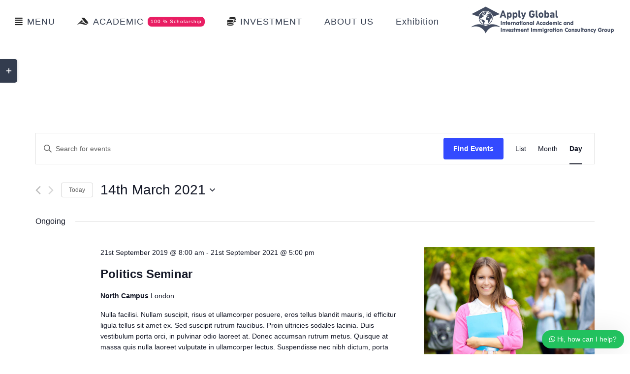

--- FILE ---
content_type: text/html; charset=UTF-8
request_url: https://applyglobal.co/events/2021-03-14/
body_size: 31238
content:
<!DOCTYPE html><html class="avada-html-layout-wide avada-html-header-position-top avada-html-is-archive" lang="en-US" prefix="og: http://ogp.me/ns# fb: http://ogp.me/ns/fb#"><head><meta http-equiv="X-UA-Compatible" content="IE=edge" /><meta http-equiv="Content-Type" content="text/html; charset=utf-8"/><meta name="facebook-domain-verification" content="2lh6am3d5tuz37in7j18268vipon8k" /><meta name="viewport" content="width=device-width, initial-scale=1" /><link rel="stylesheet" media="print" onload="this.onload=null;this.media='all';" id="ao_optimized_gfonts" href="https://fonts.googleapis.com/css?family=Open+Sans%3A300%2C400%2C500%2C600%2C700%2C800%7CUbuntu&#038;subset=greek%2Clatin%2Cgreek-ext%2Cvietnamese%2Ccyrillic-ext%2Clatin-ext%2Ccyrillic&amp;display=swap"><link media="all" href="https://applyglobal.co/wp-content/cache/autoptimize/css/autoptimize_8de9d23a4adbd8537e99c2ac3e1fdc77.css" rel="stylesheet"><link media="print" href="https://applyglobal.co/wp-content/cache/autoptimize/css/autoptimize_fee2a25baff1f0438ecff358b412e644.css" rel="stylesheet"><title>Events for 14th March 2021 &#8211; Apply Global</title><meta name='robots' content='max-image-preview:large' /><link href='https://fonts.gstatic.com' crossorigin='anonymous' rel='preconnect' /><link rel="alternate" type="application/rss+xml" title="Apply Global &raquo; Feed" href="https://applyglobal.co/feed/" /><link rel="alternate" type="application/rss+xml" title="Apply Global &raquo; Comments Feed" href="https://applyglobal.co/comments/feed/" /><link rel="alternate" type="text/calendar" title="Apply Global &raquo; iCal Feed" href="https://applyglobal.co/events/2026-01-20/?ical=1/" /><link rel="alternate" type="application/rss+xml" title="Apply Global &raquo; Events Feed" href="https://applyglobal.co/events/feed/" /> <!--[if IE]><link rel='stylesheet' id='avada-IE-css' href='https://applyglobal.co/wp-content/themes/Avada/assets/css/ie.min.css' type='text/css' media='all' /><style id='avada-IE-inline-css' type='text/css'>.avada-select-parent .select-arrow{background-color:#444d62}
.select-arrow{background-color:#444d62}</style><![endif]--><link rel='stylesheet' id='fusion-dynamic-css-css' href='https://applyglobal.co/wp-content/uploads/fusion-styles/a2cd10e795f4f84530fb3285c9f94e92.min.css' type='text/css' media='all' /> <script type='text/javascript' src='https://applyglobal.co/wp-includes/js/jquery/jquery.min.js' id='jquery-core-js'></script> <script type='text/javascript' id='twbbwg-global-js-extra'>var twb = {"nonce":"492cfb2871","ajax_url":"https:\/\/applyglobal.co\/wp-admin\/admin-ajax.php","plugin_url":"https:\/\/applyglobal.co\/wp-content\/plugins\/photo-gallery\/booster","href":"https:\/\/applyglobal.co\/wp-admin\/admin.php?page=twbbwg_photo-gallery"};
var twb = {"nonce":"492cfb2871","ajax_url":"https:\/\/applyglobal.co\/wp-admin\/admin-ajax.php","plugin_url":"https:\/\/applyglobal.co\/wp-content\/plugins\/photo-gallery\/booster","href":"https:\/\/applyglobal.co\/wp-admin\/admin.php?page=twbbwg_photo-gallery"};</script> <script type='text/javascript' id='bwg_frontend-js-extra'>var bwg_objectsL10n = {"bwg_field_required":"field is required.","bwg_mail_validation":"This is not a valid email address.","bwg_search_result":"There are no images matching your search.","bwg_select_tag":"Select Tag","bwg_order_by":"Order By","bwg_search":"Search","bwg_show_ecommerce":"Show Ecommerce","bwg_hide_ecommerce":"Hide Ecommerce","bwg_show_comments":"Show Comments","bwg_hide_comments":"Hide Comments","bwg_restore":"Restore","bwg_maximize":"Maximize","bwg_fullscreen":"Fullscreen","bwg_exit_fullscreen":"Exit Fullscreen","bwg_search_tag":"SEARCH...","bwg_tag_no_match":"No tags found","bwg_all_tags_selected":"All tags selected","bwg_tags_selected":"tags selected","play":"Play","pause":"Pause","is_pro":"","bwg_play":"Play","bwg_pause":"Pause","bwg_hide_info":"Hide info","bwg_show_info":"Show info","bwg_hide_rating":"Hide rating","bwg_show_rating":"Show rating","ok":"Ok","cancel":"Cancel","select_all":"Select all","lazy_load":"0","lazy_loader":"https:\/\/applyglobal.co\/wp-content\/plugins\/photo-gallery\/images\/ajax_loader.png","front_ajax":"0","bwg_tag_see_all":"see all tags","bwg_tag_see_less":"see less tags"};</script> <link rel="https://api.w.org/" href="https://applyglobal.co/wp-json/" /><link rel="EditURI" type="application/rsd+xml" title="RSD" href="https://applyglobal.co/xmlrpc.php?rsd" /><link rel="wlwmanifest" type="application/wlwmanifest+xml" href="https://applyglobal.co/wp-includes/wlwmanifest.xml" /><meta name="generator" content="WordPress 6.2.7" /> <script id="wpcp_disable_selection" type="text/javascript">var image_save_msg='You are not allowed to save images!';
	var no_menu_msg='Context Menu disabled!';
	var smessage = "Content is protected !!";

function disableEnterKey(e)
{
	var elemtype = e.target.tagName;
	
	elemtype = elemtype.toUpperCase();
	
	if (elemtype == "TEXT" || elemtype == "TEXTAREA" || elemtype == "INPUT" || elemtype == "PASSWORD" || elemtype == "SELECT" || elemtype == "OPTION" || elemtype == "EMBED")
	{
		elemtype = 'TEXT';
	}
	
	if (e.ctrlKey){
     var key;
     if(window.event)
          key = window.event.keyCode;     //IE
     else
          key = e.which;     //firefox (97)
    //if (key != 17) alert(key);
     if (elemtype!= 'TEXT' && (key == 97 || key == 65 || key == 67 || key == 99 || key == 88 || key == 120 || key == 26 || key == 85  || key == 86 || key == 83 || key == 43 || key == 73))
     {
		if(wccp_free_iscontenteditable(e)) return true;
		show_wpcp_message('You are not allowed to copy content or view source');
		return false;
     }else
     	return true;
     }
}


/*For contenteditable tags*/
function wccp_free_iscontenteditable(e)
{
	var e = e || window.event; // also there is no e.target property in IE. instead IE uses window.event.srcElement
  	
	var target = e.target || e.srcElement;

	var elemtype = e.target.nodeName;
	
	elemtype = elemtype.toUpperCase();
	
	var iscontenteditable = "false";
		
	if(typeof target.getAttribute!="undefined" ) iscontenteditable = target.getAttribute("contenteditable"); // Return true or false as string
	
	var iscontenteditable2 = false;
	
	if(typeof target.isContentEditable!="undefined" ) iscontenteditable2 = target.isContentEditable; // Return true or false as boolean

	if(target.parentElement.isContentEditable) iscontenteditable2 = true;
	
	if (iscontenteditable == "true" || iscontenteditable2 == true)
	{
		if(typeof target.style!="undefined" ) target.style.cursor = "text";
		
		return true;
	}
}

////////////////////////////////////
function disable_copy(e)
{	
	var e = e || window.event; // also there is no e.target property in IE. instead IE uses window.event.srcElement
	
	var elemtype = e.target.tagName;
	
	elemtype = elemtype.toUpperCase();
	
	if (elemtype == "TEXT" || elemtype == "TEXTAREA" || elemtype == "INPUT" || elemtype == "PASSWORD" || elemtype == "SELECT" || elemtype == "OPTION" || elemtype == "EMBED")
	{
		elemtype = 'TEXT';
	}
	
	if(wccp_free_iscontenteditable(e)) return true;
	
	var isSafari = /Safari/.test(navigator.userAgent) && /Apple Computer/.test(navigator.vendor);
	
	var checker_IMG = '';
	if (elemtype == "IMG" && checker_IMG == 'checked' && e.detail >= 2) {show_wpcp_message(alertMsg_IMG);return false;}
	if (elemtype != "TEXT")
	{
		if (smessage !== "" && e.detail == 2)
			show_wpcp_message(smessage);
		
		if (isSafari)
			return true;
		else
			return false;
	}	
}

//////////////////////////////////////////
function disable_copy_ie()
{
	var e = e || window.event;
	var elemtype = window.event.srcElement.nodeName;
	elemtype = elemtype.toUpperCase();
	if(wccp_free_iscontenteditable(e)) return true;
	if (elemtype == "IMG") {show_wpcp_message(alertMsg_IMG);return false;}
	if (elemtype != "TEXT" && elemtype != "TEXTAREA" && elemtype != "INPUT" && elemtype != "PASSWORD" && elemtype != "SELECT" && elemtype != "OPTION" && elemtype != "EMBED")
	{
		return false;
	}
}	
function reEnable()
{
	return true;
}
document.onkeydown = disableEnterKey;
document.onselectstart = disable_copy_ie;
if(navigator.userAgent.indexOf('MSIE')==-1)
{
	document.onmousedown = disable_copy;
	document.onclick = reEnable;
}
function disableSelection(target)
{
    //For IE This code will work
    if (typeof target.onselectstart!="undefined")
    target.onselectstart = disable_copy_ie;
    
    //For Firefox This code will work
    else if (typeof target.style.MozUserSelect!="undefined")
    {target.style.MozUserSelect="none";}
    
    //All other  (ie: Opera) This code will work
    else
    target.onmousedown=function(){return false}
    target.style.cursor = "default";
}
//Calling the JS function directly just after body load
window.onload = function(){disableSelection(document.body);};

//////////////////special for safari Start////////////////
var onlongtouch;
var timer;
var touchduration = 1000; //length of time we want the user to touch before we do something

var elemtype = "";
function touchstart(e) {
	var e = e || window.event;
  // also there is no e.target property in IE.
  // instead IE uses window.event.srcElement
  	var target = e.target || e.srcElement;
	
	elemtype = window.event.srcElement.nodeName;
	
	elemtype = elemtype.toUpperCase();
	
	if(!wccp_pro_is_passive()) e.preventDefault();
	if (!timer) {
		timer = setTimeout(onlongtouch, touchduration);
	}
}

function touchend() {
    //stops short touches from firing the event
    if (timer) {
        clearTimeout(timer);
        timer = null;
    }
	onlongtouch();
}

onlongtouch = function(e) { //this will clear the current selection if anything selected
	
	if (elemtype != "TEXT" && elemtype != "TEXTAREA" && elemtype != "INPUT" && elemtype != "PASSWORD" && elemtype != "SELECT" && elemtype != "EMBED" && elemtype != "OPTION")	
	{
		if (window.getSelection) {
			if (window.getSelection().empty) {  // Chrome
			window.getSelection().empty();
			} else if (window.getSelection().removeAllRanges) {  // Firefox
			window.getSelection().removeAllRanges();
			}
		} else if (document.selection) {  // IE?
			document.selection.empty();
		}
		return false;
	}
};

document.addEventListener("DOMContentLoaded", function(event) { 
    window.addEventListener("touchstart", touchstart, false);
    window.addEventListener("touchend", touchend, false);
});

function wccp_pro_is_passive() {

  var cold = false,
  hike = function() {};

  try {
	  const object1 = {};
  var aid = Object.defineProperty(object1, 'passive', {
  get() {cold = true}
  });
  window.addEventListener('test', hike, aid);
  window.removeEventListener('test', hike, aid);
  } catch (e) {}

  return cold;
}
/*special for safari End*/</script> <script id="wpcp_disable_Right_Click" type="text/javascript">document.ondragstart = function() { return false;}
	function nocontext(e) {
	   return false;
	}
	document.oncontextmenu = nocontext;</script> <script id="wpcp_css_disable_selection" type="text/javascript">var e = document.getElementsByTagName('body')[0];
if(e)
{
	e.setAttribute('unselectable',"on");
}</script> <meta name="tec-api-version" content="v1"><meta name="tec-api-origin" content="https://applyglobal.co"><link rel="alternate" href="https://applyglobal.co/wp-json/tribe/events/v1/" /><meta name="generator" content="Powered by Slider Revolution 6.6.12 - responsive, Mobile-Friendly Slider Plugin for WordPress with comfortable drag and drop interface." /><link rel="icon" href="https://applyglobal.co/wp-content/uploads/2019/09/cropped-logo-page-2-32x32.png" sizes="32x32" /><link rel="icon" href="https://applyglobal.co/wp-content/uploads/2019/09/cropped-logo-page-2-192x192.png" sizes="192x192" /><link rel="apple-touch-icon" href="https://applyglobal.co/wp-content/uploads/2019/09/cropped-logo-page-2-180x180.png" /><meta name="msapplication-TileImage" content="https://applyglobal.co/wp-content/uploads/2019/09/cropped-logo-page-2-270x270.png" /> <script>function setREVStartSize(e){
			//window.requestAnimationFrame(function() {
				window.RSIW = window.RSIW===undefined ? window.innerWidth : window.RSIW;
				window.RSIH = window.RSIH===undefined ? window.innerHeight : window.RSIH;
				try {
					var pw = document.getElementById(e.c).parentNode.offsetWidth,
						newh;
					pw = pw===0 || isNaN(pw) || (e.l=="fullwidth" || e.layout=="fullwidth") ? window.RSIW : pw;
					e.tabw = e.tabw===undefined ? 0 : parseInt(e.tabw);
					e.thumbw = e.thumbw===undefined ? 0 : parseInt(e.thumbw);
					e.tabh = e.tabh===undefined ? 0 : parseInt(e.tabh);
					e.thumbh = e.thumbh===undefined ? 0 : parseInt(e.thumbh);
					e.tabhide = e.tabhide===undefined ? 0 : parseInt(e.tabhide);
					e.thumbhide = e.thumbhide===undefined ? 0 : parseInt(e.thumbhide);
					e.mh = e.mh===undefined || e.mh=="" || e.mh==="auto" ? 0 : parseInt(e.mh,0);
					if(e.layout==="fullscreen" || e.l==="fullscreen")
						newh = Math.max(e.mh,window.RSIH);
					else{
						e.gw = Array.isArray(e.gw) ? e.gw : [e.gw];
						for (var i in e.rl) if (e.gw[i]===undefined || e.gw[i]===0) e.gw[i] = e.gw[i-1];
						e.gh = e.el===undefined || e.el==="" || (Array.isArray(e.el) && e.el.length==0)? e.gh : e.el;
						e.gh = Array.isArray(e.gh) ? e.gh : [e.gh];
						for (var i in e.rl) if (e.gh[i]===undefined || e.gh[i]===0) e.gh[i] = e.gh[i-1];
											
						var nl = new Array(e.rl.length),
							ix = 0,
							sl;
						e.tabw = e.tabhide>=pw ? 0 : e.tabw;
						e.thumbw = e.thumbhide>=pw ? 0 : e.thumbw;
						e.tabh = e.tabhide>=pw ? 0 : e.tabh;
						e.thumbh = e.thumbhide>=pw ? 0 : e.thumbh;
						for (var i in e.rl) nl[i] = e.rl[i]<window.RSIW ? 0 : e.rl[i];
						sl = nl[0];
						for (var i in nl) if (sl>nl[i] && nl[i]>0) { sl = nl[i]; ix=i;}
						var m = pw>(e.gw[ix]+e.tabw+e.thumbw) ? 1 : (pw-(e.tabw+e.thumbw)) / (e.gw[ix]);
						newh =  (e.gh[ix] * m) + (e.tabh + e.thumbh);
					}
					var el = document.getElementById(e.c);
					if (el!==null && el) el.style.height = newh+"px";
					el = document.getElementById(e.c+"_wrapper");
					if (el!==null && el) {
						el.style.height = newh+"px";
						el.style.display = "block";
					}
				} catch(e){
					console.log("Failure at Presize of Slider:" + e)
				}
			//});
		  };</script> <script type="text/javascript">var doc = document.documentElement;
			doc.setAttribute( 'data-useragent', navigator.userAgent );</script> </head><body class="archive post-type-archive post-type-archive-tribe_events unselectable tribe-events-page-template tribe-no-js tribe-filter-live fusion-image-hovers fusion-pagination-sizing fusion-button_size-large fusion-button_type-flat fusion-button_span-yes avada-image-rollover-circle-no avada-image-rollover-yes avada-image-rollover-direction-fade fusion-body ltr fusion-sticky-header no-tablet-sticky-header no-mobile-sticky-header no-mobile-slidingbar avada-has-rev-slider-styles fusion-disable-outline fusion-sub-menu-fade mobile-logo-pos-right layout-wide-mode avada-has-boxed-modal-shadow-none layout-scroll-offset-full avada-has-zero-margin-offset-top fusion-top-header menu-text-align-center mobile-menu-design-modern fusion-hide-pagination-text fusion-header-layout-v1 avada-responsive avada-footer-fx-none avada-menu-highlight-style-bar fusion-search-form-clean fusion-main-menu-search-dropdown fusion-avatar-square avada-dropdown-styles avada-blog-layout-large avada-blog-archive-layout-grid avada-ec-not-100-width avada-ec-meta-layout-sidebar avada-header-shadow-no avada-menu-icon-position-left avada-has-megamenu-shadow avada-has-mainmenu-dropdown-divider avada-has-megamenu-item-divider avada-has-100-footer avada-has-titlebar-hide avada-has-footer-widget-bg-image avada-header-border-color-full-transparent avada-social-full-transparent avada-has-slidingbar-widgets avada-has-slidingbar-position-left avada-slidingbar-toggle-style-rectangle avada-has-transparent-timeline_color avada-has-pagination-padding avada-flyout-menu-direction-top"> <svg xmlns="http://www.w3.org/2000/svg" viewBox="0 0 0 0" width="0" height="0" focusable="false" role="none" style="visibility: hidden; position: absolute; left: -9999px; overflow: hidden;" ><defs><filter id="wp-duotone-dark-grayscale"><feColorMatrix color-interpolation-filters="sRGB" type="matrix" values=" .299 .587 .114 0 0 .299 .587 .114 0 0 .299 .587 .114 0 0 .299 .587 .114 0 0 " /><feComponentTransfer color-interpolation-filters="sRGB" ><feFuncR type="table" tableValues="0 0.49803921568627" /><feFuncG type="table" tableValues="0 0.49803921568627" /><feFuncB type="table" tableValues="0 0.49803921568627" /><feFuncA type="table" tableValues="1 1" /></feComponentTransfer><feComposite in2="SourceGraphic" operator="in" /></filter></defs></svg><svg xmlns="http://www.w3.org/2000/svg" viewBox="0 0 0 0" width="0" height="0" focusable="false" role="none" style="visibility: hidden; position: absolute; left: -9999px; overflow: hidden;" ><defs><filter id="wp-duotone-grayscale"><feColorMatrix color-interpolation-filters="sRGB" type="matrix" values=" .299 .587 .114 0 0 .299 .587 .114 0 0 .299 .587 .114 0 0 .299 .587 .114 0 0 " /><feComponentTransfer color-interpolation-filters="sRGB" ><feFuncR type="table" tableValues="0 1" /><feFuncG type="table" tableValues="0 1" /><feFuncB type="table" tableValues="0 1" /><feFuncA type="table" tableValues="1 1" /></feComponentTransfer><feComposite in2="SourceGraphic" operator="in" /></filter></defs></svg><svg xmlns="http://www.w3.org/2000/svg" viewBox="0 0 0 0" width="0" height="0" focusable="false" role="none" style="visibility: hidden; position: absolute; left: -9999px; overflow: hidden;" ><defs><filter id="wp-duotone-purple-yellow"><feColorMatrix color-interpolation-filters="sRGB" type="matrix" values=" .299 .587 .114 0 0 .299 .587 .114 0 0 .299 .587 .114 0 0 .299 .587 .114 0 0 " /><feComponentTransfer color-interpolation-filters="sRGB" ><feFuncR type="table" tableValues="0.54901960784314 0.98823529411765" /><feFuncG type="table" tableValues="0 1" /><feFuncB type="table" tableValues="0.71764705882353 0.25490196078431" /><feFuncA type="table" tableValues="1 1" /></feComponentTransfer><feComposite in2="SourceGraphic" operator="in" /></filter></defs></svg><svg xmlns="http://www.w3.org/2000/svg" viewBox="0 0 0 0" width="0" height="0" focusable="false" role="none" style="visibility: hidden; position: absolute; left: -9999px; overflow: hidden;" ><defs><filter id="wp-duotone-blue-red"><feColorMatrix color-interpolation-filters="sRGB" type="matrix" values=" .299 .587 .114 0 0 .299 .587 .114 0 0 .299 .587 .114 0 0 .299 .587 .114 0 0 " /><feComponentTransfer color-interpolation-filters="sRGB" ><feFuncR type="table" tableValues="0 1" /><feFuncG type="table" tableValues="0 0.27843137254902" /><feFuncB type="table" tableValues="0.5921568627451 0.27843137254902" /><feFuncA type="table" tableValues="1 1" /></feComponentTransfer><feComposite in2="SourceGraphic" operator="in" /></filter></defs></svg><svg xmlns="http://www.w3.org/2000/svg" viewBox="0 0 0 0" width="0" height="0" focusable="false" role="none" style="visibility: hidden; position: absolute; left: -9999px; overflow: hidden;" ><defs><filter id="wp-duotone-midnight"><feColorMatrix color-interpolation-filters="sRGB" type="matrix" values=" .299 .587 .114 0 0 .299 .587 .114 0 0 .299 .587 .114 0 0 .299 .587 .114 0 0 " /><feComponentTransfer color-interpolation-filters="sRGB" ><feFuncR type="table" tableValues="0 0" /><feFuncG type="table" tableValues="0 0.64705882352941" /><feFuncB type="table" tableValues="0 1" /><feFuncA type="table" tableValues="1 1" /></feComponentTransfer><feComposite in2="SourceGraphic" operator="in" /></filter></defs></svg><svg xmlns="http://www.w3.org/2000/svg" viewBox="0 0 0 0" width="0" height="0" focusable="false" role="none" style="visibility: hidden; position: absolute; left: -9999px; overflow: hidden;" ><defs><filter id="wp-duotone-magenta-yellow"><feColorMatrix color-interpolation-filters="sRGB" type="matrix" values=" .299 .587 .114 0 0 .299 .587 .114 0 0 .299 .587 .114 0 0 .299 .587 .114 0 0 " /><feComponentTransfer color-interpolation-filters="sRGB" ><feFuncR type="table" tableValues="0.78039215686275 1" /><feFuncG type="table" tableValues="0 0.94901960784314" /><feFuncB type="table" tableValues="0.35294117647059 0.47058823529412" /><feFuncA type="table" tableValues="1 1" /></feComponentTransfer><feComposite in2="SourceGraphic" operator="in" /></filter></defs></svg><svg xmlns="http://www.w3.org/2000/svg" viewBox="0 0 0 0" width="0" height="0" focusable="false" role="none" style="visibility: hidden; position: absolute; left: -9999px; overflow: hidden;" ><defs><filter id="wp-duotone-purple-green"><feColorMatrix color-interpolation-filters="sRGB" type="matrix" values=" .299 .587 .114 0 0 .299 .587 .114 0 0 .299 .587 .114 0 0 .299 .587 .114 0 0 " /><feComponentTransfer color-interpolation-filters="sRGB" ><feFuncR type="table" tableValues="0.65098039215686 0.40392156862745" /><feFuncG type="table" tableValues="0 1" /><feFuncB type="table" tableValues="0.44705882352941 0.4" /><feFuncA type="table" tableValues="1 1" /></feComponentTransfer><feComposite in2="SourceGraphic" operator="in" /></filter></defs></svg><svg xmlns="http://www.w3.org/2000/svg" viewBox="0 0 0 0" width="0" height="0" focusable="false" role="none" style="visibility: hidden; position: absolute; left: -9999px; overflow: hidden;" ><defs><filter id="wp-duotone-blue-orange"><feColorMatrix color-interpolation-filters="sRGB" type="matrix" values=" .299 .587 .114 0 0 .299 .587 .114 0 0 .299 .587 .114 0 0 .299 .587 .114 0 0 " /><feComponentTransfer color-interpolation-filters="sRGB" ><feFuncR type="table" tableValues="0.098039215686275 1" /><feFuncG type="table" tableValues="0 0.66274509803922" /><feFuncB type="table" tableValues="0.84705882352941 0.41960784313725" /><feFuncA type="table" tableValues="1 1" /></feComponentTransfer><feComposite in2="SourceGraphic" operator="in" /></filter></defs></svg> <a class="skip-link screen-reader-text" href="#content">Skip to content</a><div id="boxed-wrapper"><div class="fusion-sides-frame"></div><div id="wrapper" class="fusion-wrapper"><div id="home" style="position:relative;top:-1px;"></div><header class="fusion-header-wrapper"><div class="fusion-header-v1 fusion-logo-alignment fusion-logo-right fusion-sticky-menu-1 fusion-sticky-logo- fusion-mobile-logo-  fusion-mobile-menu-design-modern"><div class="fusion-header-sticky-height"></div><div class="fusion-header"><div class="fusion-row"><div class="fusion-logo" data-margin-top="0px" data-margin-bottom="0px" data-margin-left="0px" data-margin-right="0px"> <a class="fusion-logo-link"  href="https://applyglobal.co/" > <img src="https://applyglobal.co/wp-content/uploads/2020/03/logo-apply-global.png" srcset="https://applyglobal.co/wp-content/uploads/2020/03/logo-apply-global.png 1x" width="300" height="78" alt="Apply Global Logo" data-retina_logo_url="" class="fusion-standard-logo" /> </a></div><nav class="fusion-main-menu" aria-label="Main Menu"><ul id="menu-university-main-menu" class="fusion-menu"><li  id="menu-item-3303"  class="menu-item menu-item-type-custom menu-item-object-custom menu-item-has-children menu-item-3303 fusion-dropdown-menu"  data-item-id="3303"><a  class="fusion-flex-link fusion-bar-highlight" data-ps2id-api="true"><span class="fusion-megamenu-icon"><i class="glyphicon fa-align-justify fas"></i></span><span class="menu-text">MENU</span></a><ul role="menu" class="sub-menu"><li  id="menu-item-1215"  class="menu-item menu-item-type-custom menu-item-object-custom menu-item-has-children menu-item-1215 fusion-dropdown-submenu" ><a  href="https://applyglobal.co/admission/" class="fusion-bar-highlight fusion-has-highlight-label" data-ps2id-api="true"><span><span class="fusion-megamenu-icon"><i class="glyphicon fa-user-graduate fas"></i></span>Admission<span class="fusion-menu-highlight-label" style="border-color:#f55443;color:#f55443;">APPLY</span></span></a><ul role="menu" class="sub-menu"><li  id="menu-item-4890"  class="menu-item menu-item-type-post_type menu-item-object-page menu-item-4890" ><a  href="https://applyglobal.co/countries/" class="fusion-bar-highlight" data-ps2id-api="true"><span><span class="fusion-megamenu-icon"><i class="glyphicon fa-globe-americas fas"></i></span>Countries</span></a></li></ul></li><li  id="menu-item-2403"  class="menu-item menu-item-type-custom menu-item-object-custom menu-item-2403 fusion-dropdown-submenu" ><a  class="fusion-bar-highlight fusion-has-highlight-label" data-ps2id-api="true"><span><span class="fusion-megamenu-icon"><i class="glyphicon fa-layer-group fas"></i></span>Scholarships<span class="fusion-menu-highlight-label" style="background-color:#e91e63;border-color:#e91e63;color:#ffffff;">50 % | 75 % | 100 % |</span></span></a></li><li  id="menu-item-3329"  class="menu-item menu-item-type-custom menu-item-object-custom menu-item-has-children menu-item-3329 fusion-dropdown-submenu" ><a  class="fusion-bar-highlight" data-ps2id-api="true"><span><span class="fusion-megamenu-icon"><i class="glyphicon fa-chalkboard-teacher fas"></i></span>Summer School</span></a><ul role="menu" class="sub-menu"><li  id="menu-item-6328"  class="menu-item menu-item-type-post_type menu-item-object-page menu-item-6328" ><a  href="https://applyglobal.co/sc-fiu/" class="fusion-bar-highlight" data-ps2id-api="true"><span><span class="fusion-megamenu-icon"><i class="glyphicon fa-graduation-cap fas"></i></span>FIU</span></a></li><li  id="menu-item-6279"  class="menu-item menu-item-type-post_type menu-item-object-page menu-item-6279" ><a  href="https://applyglobal.co/sc-gau/" class="fusion-bar-highlight" data-ps2id-api="true"><span><span class="fusion-megamenu-icon"><i class="glyphicon fa-graduation-cap fas"></i></span>GAU</span></a></li></ul></li><li  id="menu-item-3330"  class="menu-item menu-item-type-custom menu-item-object-custom menu-item-3330 fusion-dropdown-submenu" ><a  href="https://applyglobal.co/Services/w-school/" class="fusion-bar-highlight" data-ps2id-api="true"><span><span class="fusion-megamenu-icon"><i class="glyphicon fa-school fas"></i></span>Winter School</span></a></li><li  id="menu-item-1212"  class="menu-item menu-item-type-custom menu-item-object-custom menu-item-1212 fusion-dropdown-submenu" ><a  href="https://applyglobal.co/Services/investment/" class="fusion-bar-highlight" data-ps2id-api="true"><span><span class="fusion-megamenu-icon"><i class="glyphicon fa-coins fas"></i></span>Investment</span></a></li><li  id="menu-item-6348"  class="menu-item menu-item-type-custom menu-item-object-custom menu-item-has-children menu-item-6348 fusion-dropdown-submenu" ><a  href="http://applyglobal.co/f-l-t/" class="fusion-bar-highlight" data-ps2id-api="true"><span><span class="fusion-megamenu-icon"><i class="glyphicon fa-graduation-cap fas"></i></span>Foreign Language Teaching</span></a><ul role="menu" class="sub-menu"><li  id="menu-item-6359"  class="menu-item menu-item-type-post_type menu-item-object-page menu-item-6359" ><a  href="https://applyglobal.co/f-l-t/chinese/" class="fusion-bar-highlight" data-ps2id-api="true"><span><span class="fusion-megamenu-icon"><i class="glyphicon fa-atlas fas"></i></span>Chinese</span></a></li></ul></li><li  id="menu-item-3213"  class="menu-item menu-item-type-custom menu-item-object-custom menu-item-3213 fusion-dropdown-submenu" ><a  href="https://applyglobal.co/contact-us/" class="fusion-bar-highlight" data-ps2id-api="true"><span><span class="fusion-megamenu-icon"><i class="glyphicon fa-address-book fas"></i></span>Contact Us</span></a></li><li  id="menu-item-8610"  class="menu-item menu-item-type-post_type menu-item-object-page menu-item-8610 fusion-dropdown-submenu" ><a  href="https://applyglobal.co/career/" class="fusion-bar-highlight" data-ps2id-api="true"><span><span class="fusion-megamenu-icon"><i class="glyphicon fa-search-dollar fas"></i></span>Career</span></a></li><li  id="menu-item-8526"  class="menu-item menu-item-type-custom menu-item-object-custom menu-item-has-children menu-item-8526 fusion-dropdown-submenu" ><a  href="#" class="fusion-bar-highlight" data-ps2id-api="true"><span><span class="fusion-megamenu-icon"><i class="glyphicon fa-photo-video fas"></i></span>Gallery</span></a><ul role="menu" class="sub-menu"><li  id="menu-item-8527"  class="menu-item menu-item-type-custom menu-item-object-custom menu-item-8527" ><a  href="https://applyglobal.co/seminar-gallery/" class="fusion-bar-highlight" data-ps2id-api="true"><span>seminars</span></a></li><li  id="menu-item-8528"  class="menu-item menu-item-type-custom menu-item-object-custom menu-item-8528" ><a  href="#" class="fusion-bar-highlight" data-ps2id-api="true"><span>summer school</span></a></li><li  id="menu-item-8529"  class="menu-item menu-item-type-custom menu-item-object-custom menu-item-8529" ><a  href="#" class="fusion-bar-highlight" data-ps2id-api="true"><span>winter school</span></a></li><li  id="menu-item-8530"  class="menu-item menu-item-type-custom menu-item-object-custom menu-item-8530" ><a  href="#" class="fusion-bar-highlight" data-ps2id-api="true"><span>Students Satisfaction</span></a></li></ul></li><li  id="menu-item-8273"  class="menu-item menu-item-type-post_type menu-item-object-page menu-item-8273 fusion-dropdown-submenu" ><a  href="https://applyglobal.co/agents-register/" class="fusion-bar-highlight" data-ps2id-api="true"><span><span class="fusion-megamenu-icon"><i class="glyphicon fa-user fas"></i></span>Be An Agent</span></a></li><li  id="menu-item-8448"  class="menu-item menu-item-type-post_type menu-item-object-page menu-item-8448 fusion-dropdown-submenu" ><a  href="https://applyglobal.co/seminars/" class="fusion-bar-highlight" data-ps2id-api="true"><span><span class="fusion-megamenu-icon"><i class="glyphicon fa-chalkboard-teacher fas"></i></span>Seminars</span></a></li><li  id="menu-item-8312"  class="menu-item menu-item-type-post_type menu-item-object-page menu-item-8312 fusion-dropdown-submenu" ><a  href="https://applyglobal.co/partnership/" class="fusion-bar-highlight" data-ps2id-api="true"><span><span class="fusion-megamenu-icon"><i class="glyphicon fa-handshake far"></i></span>Partnership</span></a></li><li  id="menu-item-6269"  class="menu-item menu-item-type-post_type menu-item-object-page menu-item-6269 fusion-dropdown-submenu" ><a  href="https://applyglobal.co/webinar/" class="fusion-bar-highlight fusion-has-highlight-label" data-ps2id-api="true"><span><span class="fusion-megamenu-icon"><i class="glyphicon fa-play-circle fas"></i></span>webinar<span class="fusion-menu-highlight-label" style="background-color:#e91e63;border-color:#f44336;color:#ffffff;">Live</span></span></a></li></ul></li><li  id="menu-item-3214"  class="menu-item menu-item-type-custom menu-item-object-custom menu-item-has-children menu-item-3214 fusion-dropdown-menu"  data-item-id="3214"><a  href="https://applyglobal.co/Services/scholarships/" class="fusion-flex-link fusion-bar-highlight fusion-has-highlight-label" data-ps2id-api="true"><span class="fusion-megamenu-icon"><i class="glyphicon fa-accusoft fab"></i></span><span class="menu-text">ACADEMIC<span class="fusion-menu-highlight-label" style="background-color:#e91e63;color:#ffffff;">100 % Scholarship</span></span></a><ul role="menu" class="sub-menu"><li  id="menu-item-5700"  class="menu-item menu-item-type-post_type menu-item-object-page menu-item-5700 fusion-dropdown-submenu" ><a  href="https://applyglobal.co/countries/" class="fusion-bar-highlight" data-ps2id-api="true"><span><span class="fusion-megamenu-icon"><i class="glyphicon fa-globe-americas fas"></i></span>Countries</span></a></li></ul></li><li  id="menu-item-3215"  class="menu-item menu-item-type-custom menu-item-object-custom menu-item-has-children menu-item-3215 fusion-dropdown-menu"  data-item-id="3215"><a  href="https://applyglobal.co/Services/investment/" class="fusion-flex-link fusion-bar-highlight" data-ps2id-api="true"><span class="fusion-megamenu-icon"><i class="glyphicon fa-coins fas"></i></span><span class="menu-text">INVESTMENT</span></a><ul role="menu" class="sub-menu"><li  id="menu-item-6973"  class="menu-item menu-item-type-post_type menu-item-object-page menu-item-has-children menu-item-6973 fusion-dropdown-submenu" ><a  href="https://applyglobal.co/cyprus/" class="fusion-bar-highlight" data-ps2id-api="true"><span>cyprus</span></a><ul role="menu" class="sub-menu"><li  id="menu-item-5701"  class="menu-item menu-item-type-post_type menu-item-object-page menu-item-5701" ><a  href="https://applyglobal.co/7-star-life-sapphire/" class="fusion-bar-highlight" data-ps2id-api="true"><span>7 Star Life Sapphire</span></a></li><li  id="menu-item-5702"  class="menu-item menu-item-type-post_type menu-item-object-page menu-item-5702" ><a  href="https://applyglobal.co/salamis-garden/" class="fusion-bar-highlight" data-ps2id-api="true"><span>Salamis Garden</span></a></li><li  id="menu-item-5840"  class="menu-item menu-item-type-post_type menu-item-object-page menu-item-5840" ><a  href="https://applyglobal.co/kyrenia-ardm1/" class="fusion-bar-highlight" data-ps2id-api="true"><span>kyrenia ARDM1</span></a></li><li  id="menu-item-5894"  class="menu-item menu-item-type-post_type menu-item-object-page menu-item-5894" ><a  href="https://applyglobal.co/kyrenia-ardm3/" class="fusion-bar-highlight" data-ps2id-api="true"><span>Kyrenia ARDM3</span></a></li><li  id="menu-item-5951"  class="menu-item menu-item-type-post_type menu-item-object-page menu-item-5951" ><a  href="https://applyglobal.co/kyrenia-ardm4/" class="fusion-bar-highlight" data-ps2id-api="true"><span>Kyrenia ARDM4</span></a></li><li  id="menu-item-6564"  class="menu-item menu-item-type-post_type menu-item-object-page menu-item-6564" ><a  href="https://applyglobal.co/fourseason/" class="fusion-bar-highlight" data-ps2id-api="true"><span>Four Season</span></a></li><li  id="menu-item-6795"  class="menu-item menu-item-type-custom menu-item-object-custom menu-item-6795" ><a  href="http://applyglobal.co/Services/angel-towers/" class="fusion-bar-highlight" data-ps2id-api="true"><span>Angel Towers</span></a></li><li  id="menu-item-6959"  class="menu-item menu-item-type-post_type menu-item-object-page menu-item-6959" ><a  href="https://applyglobal.co/private-house/" class="fusion-bar-highlight" data-ps2id-api="true"><span>Private House</span></a></li><li  id="menu-item-7045"  class="menu-item menu-item-type-post_type menu-item-object-page menu-item-7045" ><a  href="https://applyglobal.co/slr/" class="fusion-bar-highlight" data-ps2id-api="true"><span>SEA LIFE RESIDENCE</span></a></li><li  id="menu-item-7046"  class="menu-item menu-item-type-custom menu-item-object-custom menu-item-7046" ><a  href="https://applyglobal.co/cyprus/" class="fusion-bar-highlight" data-ps2id-api="true"><span>More&#8230;</span></a></li></ul></li><li  id="menu-item-6972"  class="menu-item menu-item-type-post_type menu-item-object-page menu-item-has-children menu-item-6972 fusion-dropdown-submenu" ><a  href="https://applyglobal.co/spain/" class="fusion-bar-highlight" data-ps2id-api="true"><span>spain</span></a><ul role="menu" class="sub-menu"><li  id="menu-item-6598"  class="menu-item menu-item-type-post_type menu-item-object-page menu-item-6598" ><a  href="https://applyglobal.co/countries/spain/hvr/" class="fusion-bar-highlight" data-ps2id-api="true"><span>Habitat Valle Romano</span></a></li></ul></li><li  id="menu-item-7389"  class="menu-item menu-item-type-custom menu-item-object-custom menu-item-has-children menu-item-7389 fusion-dropdown-submenu" ><a  href="http://applyglobal.co/turkey" class="fusion-bar-highlight" data-ps2id-api="true"><span>Turkey</span></a><ul role="menu" class="sub-menu"><li  id="menu-item-7390"  class="menu-item menu-item-type-post_type menu-item-object-page menu-item-7390" ><a  href="https://applyglobal.co/alanya/" class="fusion-bar-highlight" data-ps2id-api="true"><span>Alanya</span></a></li><li  id="menu-item-8903"  class="menu-item menu-item-type-custom menu-item-object-custom menu-item-has-children menu-item-8903" ><a  href="https://applyglobal.co/Services/istanbul/" class="fusion-bar-highlight" data-ps2id-api="true"><span>Istanbul</span></a><ul role="menu" class="sub-menu"><li  id="menu-item-8748"  class="menu-item menu-item-type-post_type menu-item-object-page menu-item-8748" ><a  href="https://applyglobal.co/tastan-emlaktan/" class="fusion-bar-highlight" data-ps2id-api="true"><span>TAŞTAN EMLAK&#8217;TAN</span></a></li><li  id="menu-item-8771"  class="menu-item menu-item-type-post_type menu-item-object-page menu-item-8771" ><a  href="https://applyglobal.co/shmvuyk/" class="fusion-bar-highlight" data-ps2id-api="true"><span>SEYRANTEPE HASTANE &#8230;</span></a></li><li  id="menu-item-8791"  class="menu-item menu-item-type-post_type menu-item-object-page menu-item-8791" ><a  href="https://applyglobal.co/am4rks/" class="fusion-bar-highlight" data-ps2id-api="true"><span>ACİLL MARİ 4401</span></a></li><li  id="menu-item-8841"  class="menu-item menu-item-type-post_type menu-item-object-page menu-item-8841" ><a  href="https://applyglobal.co/ktmr/" class="fusion-bar-highlight" data-ps2id-api="true"><span>KAĞITHANE TALATPAŞA &#8230;</span></a></li><li  id="menu-item-8842"  class="menu-item menu-item-type-post_type menu-item-object-page menu-item-8842" ><a  href="https://applyglobal.co/vuvcudm/" class="fusion-bar-highlight" data-ps2id-api="true"><span>VATANDAŞLIĞA UYG &#8230;</span></a></li><li  id="menu-item-8867"  class="menu-item menu-item-type-post_type menu-item-object-page menu-item-8867" ><a  href="https://applyglobal.co/alkaya-gb/" class="fusion-bar-highlight" data-ps2id-api="true"><span>ALKAYA GÖZTEPE&#8217;DE BAĞDAT&#8217;A</span></a></li></ul></li></ul></li></ul></li><li  id="menu-item-8587"  class="menu-item menu-item-type-post_type menu-item-object-page menu-item-8587"  data-item-id="8587"><a  href="https://applyglobal.co/aboutus/" class="fusion-bar-highlight" data-ps2id-api="true"><span class="menu-text">ABOUT US</span></a></li><li  id="menu-item-9403"  class="menu-item menu-item-type-post_type menu-item-object-page menu-item-9403"  data-item-id="9403"><a  href="https://applyglobal.co/exhibition/" class="fusion-bar-highlight" data-ps2id-api="true"><span class="menu-text">Exhibition</span></a></li></ul></nav><nav class="fusion-main-menu fusion-sticky-menu" aria-label="Main Menu Sticky"><ul id="menu-university-main-menu-1" class="fusion-menu"><li   class="menu-item menu-item-type-custom menu-item-object-custom menu-item-has-children menu-item-3303 fusion-dropdown-menu"  data-item-id="3303"><a  class="fusion-flex-link fusion-bar-highlight" data-ps2id-api="true"><span class="fusion-megamenu-icon"><i class="glyphicon fa-align-justify fas"></i></span><span class="menu-text">MENU</span></a><ul role="menu" class="sub-menu"><li   class="menu-item menu-item-type-custom menu-item-object-custom menu-item-has-children menu-item-1215 fusion-dropdown-submenu" ><a  href="https://applyglobal.co/admission/" class="fusion-bar-highlight fusion-has-highlight-label" data-ps2id-api="true"><span><span class="fusion-megamenu-icon"><i class="glyphicon fa-user-graduate fas"></i></span>Admission<span class="fusion-menu-highlight-label" style="border-color:#f55443;color:#f55443;">APPLY</span></span></a><ul role="menu" class="sub-menu"><li   class="menu-item menu-item-type-post_type menu-item-object-page menu-item-4890" ><a  href="https://applyglobal.co/countries/" class="fusion-bar-highlight" data-ps2id-api="true"><span><span class="fusion-megamenu-icon"><i class="glyphicon fa-globe-americas fas"></i></span>Countries</span></a></li></ul></li><li   class="menu-item menu-item-type-custom menu-item-object-custom menu-item-2403 fusion-dropdown-submenu" ><a  class="fusion-bar-highlight fusion-has-highlight-label" data-ps2id-api="true"><span><span class="fusion-megamenu-icon"><i class="glyphicon fa-layer-group fas"></i></span>Scholarships<span class="fusion-menu-highlight-label" style="background-color:#e91e63;border-color:#e91e63;color:#ffffff;">50 % | 75 % | 100 % |</span></span></a></li><li   class="menu-item menu-item-type-custom menu-item-object-custom menu-item-has-children menu-item-3329 fusion-dropdown-submenu" ><a  class="fusion-bar-highlight" data-ps2id-api="true"><span><span class="fusion-megamenu-icon"><i class="glyphicon fa-chalkboard-teacher fas"></i></span>Summer School</span></a><ul role="menu" class="sub-menu"><li   class="menu-item menu-item-type-post_type menu-item-object-page menu-item-6328" ><a  href="https://applyglobal.co/sc-fiu/" class="fusion-bar-highlight" data-ps2id-api="true"><span><span class="fusion-megamenu-icon"><i class="glyphicon fa-graduation-cap fas"></i></span>FIU</span></a></li><li   class="menu-item menu-item-type-post_type menu-item-object-page menu-item-6279" ><a  href="https://applyglobal.co/sc-gau/" class="fusion-bar-highlight" data-ps2id-api="true"><span><span class="fusion-megamenu-icon"><i class="glyphicon fa-graduation-cap fas"></i></span>GAU</span></a></li></ul></li><li   class="menu-item menu-item-type-custom menu-item-object-custom menu-item-3330 fusion-dropdown-submenu" ><a  href="https://applyglobal.co/Services/w-school/" class="fusion-bar-highlight" data-ps2id-api="true"><span><span class="fusion-megamenu-icon"><i class="glyphicon fa-school fas"></i></span>Winter School</span></a></li><li   class="menu-item menu-item-type-custom menu-item-object-custom menu-item-1212 fusion-dropdown-submenu" ><a  href="https://applyglobal.co/Services/investment/" class="fusion-bar-highlight" data-ps2id-api="true"><span><span class="fusion-megamenu-icon"><i class="glyphicon fa-coins fas"></i></span>Investment</span></a></li><li   class="menu-item menu-item-type-custom menu-item-object-custom menu-item-has-children menu-item-6348 fusion-dropdown-submenu" ><a  href="http://applyglobal.co/f-l-t/" class="fusion-bar-highlight" data-ps2id-api="true"><span><span class="fusion-megamenu-icon"><i class="glyphicon fa-graduation-cap fas"></i></span>Foreign Language Teaching</span></a><ul role="menu" class="sub-menu"><li   class="menu-item menu-item-type-post_type menu-item-object-page menu-item-6359" ><a  href="https://applyglobal.co/f-l-t/chinese/" class="fusion-bar-highlight" data-ps2id-api="true"><span><span class="fusion-megamenu-icon"><i class="glyphicon fa-atlas fas"></i></span>Chinese</span></a></li></ul></li><li   class="menu-item menu-item-type-custom menu-item-object-custom menu-item-3213 fusion-dropdown-submenu" ><a  href="https://applyglobal.co/contact-us/" class="fusion-bar-highlight" data-ps2id-api="true"><span><span class="fusion-megamenu-icon"><i class="glyphicon fa-address-book fas"></i></span>Contact Us</span></a></li><li   class="menu-item menu-item-type-post_type menu-item-object-page menu-item-8610 fusion-dropdown-submenu" ><a  href="https://applyglobal.co/career/" class="fusion-bar-highlight" data-ps2id-api="true"><span><span class="fusion-megamenu-icon"><i class="glyphicon fa-search-dollar fas"></i></span>Career</span></a></li><li   class="menu-item menu-item-type-custom menu-item-object-custom menu-item-has-children menu-item-8526 fusion-dropdown-submenu" ><a  href="#" class="fusion-bar-highlight" data-ps2id-api="true"><span><span class="fusion-megamenu-icon"><i class="glyphicon fa-photo-video fas"></i></span>Gallery</span></a><ul role="menu" class="sub-menu"><li   class="menu-item menu-item-type-custom menu-item-object-custom menu-item-8527" ><a  href="https://applyglobal.co/seminar-gallery/" class="fusion-bar-highlight" data-ps2id-api="true"><span>seminars</span></a></li><li   class="menu-item menu-item-type-custom menu-item-object-custom menu-item-8528" ><a  href="#" class="fusion-bar-highlight" data-ps2id-api="true"><span>summer school</span></a></li><li   class="menu-item menu-item-type-custom menu-item-object-custom menu-item-8529" ><a  href="#" class="fusion-bar-highlight" data-ps2id-api="true"><span>winter school</span></a></li><li   class="menu-item menu-item-type-custom menu-item-object-custom menu-item-8530" ><a  href="#" class="fusion-bar-highlight" data-ps2id-api="true"><span>Students Satisfaction</span></a></li></ul></li><li   class="menu-item menu-item-type-post_type menu-item-object-page menu-item-8273 fusion-dropdown-submenu" ><a  href="https://applyglobal.co/agents-register/" class="fusion-bar-highlight" data-ps2id-api="true"><span><span class="fusion-megamenu-icon"><i class="glyphicon fa-user fas"></i></span>Be An Agent</span></a></li><li   class="menu-item menu-item-type-post_type menu-item-object-page menu-item-8448 fusion-dropdown-submenu" ><a  href="https://applyglobal.co/seminars/" class="fusion-bar-highlight" data-ps2id-api="true"><span><span class="fusion-megamenu-icon"><i class="glyphicon fa-chalkboard-teacher fas"></i></span>Seminars</span></a></li><li   class="menu-item menu-item-type-post_type menu-item-object-page menu-item-8312 fusion-dropdown-submenu" ><a  href="https://applyglobal.co/partnership/" class="fusion-bar-highlight" data-ps2id-api="true"><span><span class="fusion-megamenu-icon"><i class="glyphicon fa-handshake far"></i></span>Partnership</span></a></li><li   class="menu-item menu-item-type-post_type menu-item-object-page menu-item-6269 fusion-dropdown-submenu" ><a  href="https://applyglobal.co/webinar/" class="fusion-bar-highlight fusion-has-highlight-label" data-ps2id-api="true"><span><span class="fusion-megamenu-icon"><i class="glyphicon fa-play-circle fas"></i></span>webinar<span class="fusion-menu-highlight-label" style="background-color:#e91e63;border-color:#f44336;color:#ffffff;">Live</span></span></a></li></ul></li><li   class="menu-item menu-item-type-custom menu-item-object-custom menu-item-has-children menu-item-3214 fusion-dropdown-menu"  data-item-id="3214"><a  href="https://applyglobal.co/Services/scholarships/" class="fusion-flex-link fusion-bar-highlight fusion-has-highlight-label" data-ps2id-api="true"><span class="fusion-megamenu-icon"><i class="glyphicon fa-accusoft fab"></i></span><span class="menu-text">ACADEMIC<span class="fusion-menu-highlight-label" style="background-color:#e91e63;color:#ffffff;">100 % Scholarship</span></span></a><ul role="menu" class="sub-menu"><li   class="menu-item menu-item-type-post_type menu-item-object-page menu-item-5700 fusion-dropdown-submenu" ><a  href="https://applyglobal.co/countries/" class="fusion-bar-highlight" data-ps2id-api="true"><span><span class="fusion-megamenu-icon"><i class="glyphicon fa-globe-americas fas"></i></span>Countries</span></a></li></ul></li><li   class="menu-item menu-item-type-custom menu-item-object-custom menu-item-has-children menu-item-3215 fusion-dropdown-menu"  data-item-id="3215"><a  href="https://applyglobal.co/Services/investment/" class="fusion-flex-link fusion-bar-highlight" data-ps2id-api="true"><span class="fusion-megamenu-icon"><i class="glyphicon fa-coins fas"></i></span><span class="menu-text">INVESTMENT</span></a><ul role="menu" class="sub-menu"><li   class="menu-item menu-item-type-post_type menu-item-object-page menu-item-has-children menu-item-6973 fusion-dropdown-submenu" ><a  href="https://applyglobal.co/cyprus/" class="fusion-bar-highlight" data-ps2id-api="true"><span>cyprus</span></a><ul role="menu" class="sub-menu"><li   class="menu-item menu-item-type-post_type menu-item-object-page menu-item-5701" ><a  href="https://applyglobal.co/7-star-life-sapphire/" class="fusion-bar-highlight" data-ps2id-api="true"><span>7 Star Life Sapphire</span></a></li><li   class="menu-item menu-item-type-post_type menu-item-object-page menu-item-5702" ><a  href="https://applyglobal.co/salamis-garden/" class="fusion-bar-highlight" data-ps2id-api="true"><span>Salamis Garden</span></a></li><li   class="menu-item menu-item-type-post_type menu-item-object-page menu-item-5840" ><a  href="https://applyglobal.co/kyrenia-ardm1/" class="fusion-bar-highlight" data-ps2id-api="true"><span>kyrenia ARDM1</span></a></li><li   class="menu-item menu-item-type-post_type menu-item-object-page menu-item-5894" ><a  href="https://applyglobal.co/kyrenia-ardm3/" class="fusion-bar-highlight" data-ps2id-api="true"><span>Kyrenia ARDM3</span></a></li><li   class="menu-item menu-item-type-post_type menu-item-object-page menu-item-5951" ><a  href="https://applyglobal.co/kyrenia-ardm4/" class="fusion-bar-highlight" data-ps2id-api="true"><span>Kyrenia ARDM4</span></a></li><li   class="menu-item menu-item-type-post_type menu-item-object-page menu-item-6564" ><a  href="https://applyglobal.co/fourseason/" class="fusion-bar-highlight" data-ps2id-api="true"><span>Four Season</span></a></li><li   class="menu-item menu-item-type-custom menu-item-object-custom menu-item-6795" ><a  href="http://applyglobal.co/Services/angel-towers/" class="fusion-bar-highlight" data-ps2id-api="true"><span>Angel Towers</span></a></li><li   class="menu-item menu-item-type-post_type menu-item-object-page menu-item-6959" ><a  href="https://applyglobal.co/private-house/" class="fusion-bar-highlight" data-ps2id-api="true"><span>Private House</span></a></li><li   class="menu-item menu-item-type-post_type menu-item-object-page menu-item-7045" ><a  href="https://applyglobal.co/slr/" class="fusion-bar-highlight" data-ps2id-api="true"><span>SEA LIFE RESIDENCE</span></a></li><li   class="menu-item menu-item-type-custom menu-item-object-custom menu-item-7046" ><a  href="https://applyglobal.co/cyprus/" class="fusion-bar-highlight" data-ps2id-api="true"><span>More&#8230;</span></a></li></ul></li><li   class="menu-item menu-item-type-post_type menu-item-object-page menu-item-has-children menu-item-6972 fusion-dropdown-submenu" ><a  href="https://applyglobal.co/spain/" class="fusion-bar-highlight" data-ps2id-api="true"><span>spain</span></a><ul role="menu" class="sub-menu"><li   class="menu-item menu-item-type-post_type menu-item-object-page menu-item-6598" ><a  href="https://applyglobal.co/countries/spain/hvr/" class="fusion-bar-highlight" data-ps2id-api="true"><span>Habitat Valle Romano</span></a></li></ul></li><li   class="menu-item menu-item-type-custom menu-item-object-custom menu-item-has-children menu-item-7389 fusion-dropdown-submenu" ><a  href="http://applyglobal.co/turkey" class="fusion-bar-highlight" data-ps2id-api="true"><span>Turkey</span></a><ul role="menu" class="sub-menu"><li   class="menu-item menu-item-type-post_type menu-item-object-page menu-item-7390" ><a  href="https://applyglobal.co/alanya/" class="fusion-bar-highlight" data-ps2id-api="true"><span>Alanya</span></a></li><li   class="menu-item menu-item-type-custom menu-item-object-custom menu-item-has-children menu-item-8903" ><a  href="https://applyglobal.co/Services/istanbul/" class="fusion-bar-highlight" data-ps2id-api="true"><span>Istanbul</span></a><ul role="menu" class="sub-menu"><li   class="menu-item menu-item-type-post_type menu-item-object-page menu-item-8748" ><a  href="https://applyglobal.co/tastan-emlaktan/" class="fusion-bar-highlight" data-ps2id-api="true"><span>TAŞTAN EMLAK&#8217;TAN</span></a></li><li   class="menu-item menu-item-type-post_type menu-item-object-page menu-item-8771" ><a  href="https://applyglobal.co/shmvuyk/" class="fusion-bar-highlight" data-ps2id-api="true"><span>SEYRANTEPE HASTANE &#8230;</span></a></li><li   class="menu-item menu-item-type-post_type menu-item-object-page menu-item-8791" ><a  href="https://applyglobal.co/am4rks/" class="fusion-bar-highlight" data-ps2id-api="true"><span>ACİLL MARİ 4401</span></a></li><li   class="menu-item menu-item-type-post_type menu-item-object-page menu-item-8841" ><a  href="https://applyglobal.co/ktmr/" class="fusion-bar-highlight" data-ps2id-api="true"><span>KAĞITHANE TALATPAŞA &#8230;</span></a></li><li   class="menu-item menu-item-type-post_type menu-item-object-page menu-item-8842" ><a  href="https://applyglobal.co/vuvcudm/" class="fusion-bar-highlight" data-ps2id-api="true"><span>VATANDAŞLIĞA UYG &#8230;</span></a></li><li   class="menu-item menu-item-type-post_type menu-item-object-page menu-item-8867" ><a  href="https://applyglobal.co/alkaya-gb/" class="fusion-bar-highlight" data-ps2id-api="true"><span>ALKAYA GÖZTEPE&#8217;DE BAĞDAT&#8217;A</span></a></li></ul></li></ul></li></ul></li><li   class="menu-item menu-item-type-post_type menu-item-object-page menu-item-8587"  data-item-id="8587"><a  href="https://applyglobal.co/aboutus/" class="fusion-bar-highlight" data-ps2id-api="true"><span class="menu-text">ABOUT US</span></a></li><li   class="menu-item menu-item-type-post_type menu-item-object-page menu-item-9403"  data-item-id="9403"><a  href="https://applyglobal.co/exhibition/" class="fusion-bar-highlight" data-ps2id-api="true"><span class="menu-text">Exhibition</span></a></li></ul></nav><div class="fusion-mobile-navigation"><ul id="menu-university-main-menu-2" class="fusion-mobile-menu"><li   class="menu-item menu-item-type-custom menu-item-object-custom menu-item-has-children menu-item-3303 fusion-dropdown-menu"  data-item-id="3303"><a  class="fusion-flex-link fusion-bar-highlight" data-ps2id-api="true"><span class="fusion-megamenu-icon"><i class="glyphicon fa-align-justify fas"></i></span><span class="menu-text">MENU</span></a><ul role="menu" class="sub-menu"><li   class="menu-item menu-item-type-custom menu-item-object-custom menu-item-has-children menu-item-1215 fusion-dropdown-submenu" ><a  href="https://applyglobal.co/admission/" class="fusion-bar-highlight fusion-has-highlight-label" data-ps2id-api="true"><span><span class="fusion-megamenu-icon"><i class="glyphicon fa-user-graduate fas"></i></span>Admission<span class="fusion-menu-highlight-label" style="border-color:#f55443;color:#f55443;">APPLY</span></span></a><ul role="menu" class="sub-menu"><li   class="menu-item menu-item-type-post_type menu-item-object-page menu-item-4890" ><a  href="https://applyglobal.co/countries/" class="fusion-bar-highlight" data-ps2id-api="true"><span><span class="fusion-megamenu-icon"><i class="glyphicon fa-globe-americas fas"></i></span>Countries</span></a></li></ul></li><li   class="menu-item menu-item-type-custom menu-item-object-custom menu-item-2403 fusion-dropdown-submenu" ><a  class="fusion-bar-highlight fusion-has-highlight-label" data-ps2id-api="true"><span><span class="fusion-megamenu-icon"><i class="glyphicon fa-layer-group fas"></i></span>Scholarships<span class="fusion-menu-highlight-label" style="background-color:#e91e63;border-color:#e91e63;color:#ffffff;">50 % | 75 % | 100 % |</span></span></a></li><li   class="menu-item menu-item-type-custom menu-item-object-custom menu-item-has-children menu-item-3329 fusion-dropdown-submenu" ><a  class="fusion-bar-highlight" data-ps2id-api="true"><span><span class="fusion-megamenu-icon"><i class="glyphicon fa-chalkboard-teacher fas"></i></span>Summer School</span></a><ul role="menu" class="sub-menu"><li   class="menu-item menu-item-type-post_type menu-item-object-page menu-item-6328" ><a  href="https://applyglobal.co/sc-fiu/" class="fusion-bar-highlight" data-ps2id-api="true"><span><span class="fusion-megamenu-icon"><i class="glyphicon fa-graduation-cap fas"></i></span>FIU</span></a></li><li   class="menu-item menu-item-type-post_type menu-item-object-page menu-item-6279" ><a  href="https://applyglobal.co/sc-gau/" class="fusion-bar-highlight" data-ps2id-api="true"><span><span class="fusion-megamenu-icon"><i class="glyphicon fa-graduation-cap fas"></i></span>GAU</span></a></li></ul></li><li   class="menu-item menu-item-type-custom menu-item-object-custom menu-item-3330 fusion-dropdown-submenu" ><a  href="https://applyglobal.co/Services/w-school/" class="fusion-bar-highlight" data-ps2id-api="true"><span><span class="fusion-megamenu-icon"><i class="glyphicon fa-school fas"></i></span>Winter School</span></a></li><li   class="menu-item menu-item-type-custom menu-item-object-custom menu-item-1212 fusion-dropdown-submenu" ><a  href="https://applyglobal.co/Services/investment/" class="fusion-bar-highlight" data-ps2id-api="true"><span><span class="fusion-megamenu-icon"><i class="glyphicon fa-coins fas"></i></span>Investment</span></a></li><li   class="menu-item menu-item-type-custom menu-item-object-custom menu-item-has-children menu-item-6348 fusion-dropdown-submenu" ><a  href="http://applyglobal.co/f-l-t/" class="fusion-bar-highlight" data-ps2id-api="true"><span><span class="fusion-megamenu-icon"><i class="glyphicon fa-graduation-cap fas"></i></span>Foreign Language Teaching</span></a><ul role="menu" class="sub-menu"><li   class="menu-item menu-item-type-post_type menu-item-object-page menu-item-6359" ><a  href="https://applyglobal.co/f-l-t/chinese/" class="fusion-bar-highlight" data-ps2id-api="true"><span><span class="fusion-megamenu-icon"><i class="glyphicon fa-atlas fas"></i></span>Chinese</span></a></li></ul></li><li   class="menu-item menu-item-type-custom menu-item-object-custom menu-item-3213 fusion-dropdown-submenu" ><a  href="https://applyglobal.co/contact-us/" class="fusion-bar-highlight" data-ps2id-api="true"><span><span class="fusion-megamenu-icon"><i class="glyphicon fa-address-book fas"></i></span>Contact Us</span></a></li><li   class="menu-item menu-item-type-post_type menu-item-object-page menu-item-8610 fusion-dropdown-submenu" ><a  href="https://applyglobal.co/career/" class="fusion-bar-highlight" data-ps2id-api="true"><span><span class="fusion-megamenu-icon"><i class="glyphicon fa-search-dollar fas"></i></span>Career</span></a></li><li   class="menu-item menu-item-type-custom menu-item-object-custom menu-item-has-children menu-item-8526 fusion-dropdown-submenu" ><a  href="#" class="fusion-bar-highlight" data-ps2id-api="true"><span><span class="fusion-megamenu-icon"><i class="glyphicon fa-photo-video fas"></i></span>Gallery</span></a><ul role="menu" class="sub-menu"><li   class="menu-item menu-item-type-custom menu-item-object-custom menu-item-8527" ><a  href="https://applyglobal.co/seminar-gallery/" class="fusion-bar-highlight" data-ps2id-api="true"><span>seminars</span></a></li><li   class="menu-item menu-item-type-custom menu-item-object-custom menu-item-8528" ><a  href="#" class="fusion-bar-highlight" data-ps2id-api="true"><span>summer school</span></a></li><li   class="menu-item menu-item-type-custom menu-item-object-custom menu-item-8529" ><a  href="#" class="fusion-bar-highlight" data-ps2id-api="true"><span>winter school</span></a></li><li   class="menu-item menu-item-type-custom menu-item-object-custom menu-item-8530" ><a  href="#" class="fusion-bar-highlight" data-ps2id-api="true"><span>Students Satisfaction</span></a></li></ul></li><li   class="menu-item menu-item-type-post_type menu-item-object-page menu-item-8273 fusion-dropdown-submenu" ><a  href="https://applyglobal.co/agents-register/" class="fusion-bar-highlight" data-ps2id-api="true"><span><span class="fusion-megamenu-icon"><i class="glyphicon fa-user fas"></i></span>Be An Agent</span></a></li><li   class="menu-item menu-item-type-post_type menu-item-object-page menu-item-8448 fusion-dropdown-submenu" ><a  href="https://applyglobal.co/seminars/" class="fusion-bar-highlight" data-ps2id-api="true"><span><span class="fusion-megamenu-icon"><i class="glyphicon fa-chalkboard-teacher fas"></i></span>Seminars</span></a></li><li   class="menu-item menu-item-type-post_type menu-item-object-page menu-item-8312 fusion-dropdown-submenu" ><a  href="https://applyglobal.co/partnership/" class="fusion-bar-highlight" data-ps2id-api="true"><span><span class="fusion-megamenu-icon"><i class="glyphicon fa-handshake far"></i></span>Partnership</span></a></li><li   class="menu-item menu-item-type-post_type menu-item-object-page menu-item-6269 fusion-dropdown-submenu" ><a  href="https://applyglobal.co/webinar/" class="fusion-bar-highlight fusion-has-highlight-label" data-ps2id-api="true"><span><span class="fusion-megamenu-icon"><i class="glyphicon fa-play-circle fas"></i></span>webinar<span class="fusion-menu-highlight-label" style="background-color:#e91e63;border-color:#f44336;color:#ffffff;">Live</span></span></a></li></ul></li><li   class="menu-item menu-item-type-custom menu-item-object-custom menu-item-has-children menu-item-3214 fusion-dropdown-menu"  data-item-id="3214"><a  href="https://applyglobal.co/Services/scholarships/" class="fusion-flex-link fusion-bar-highlight fusion-has-highlight-label" data-ps2id-api="true"><span class="fusion-megamenu-icon"><i class="glyphicon fa-accusoft fab"></i></span><span class="menu-text">ACADEMIC<span class="fusion-menu-highlight-label" style="background-color:#e91e63;color:#ffffff;">100 % Scholarship</span></span></a><ul role="menu" class="sub-menu"><li   class="menu-item menu-item-type-post_type menu-item-object-page menu-item-5700 fusion-dropdown-submenu" ><a  href="https://applyglobal.co/countries/" class="fusion-bar-highlight" data-ps2id-api="true"><span><span class="fusion-megamenu-icon"><i class="glyphicon fa-globe-americas fas"></i></span>Countries</span></a></li></ul></li><li   class="menu-item menu-item-type-custom menu-item-object-custom menu-item-has-children menu-item-3215 fusion-dropdown-menu"  data-item-id="3215"><a  href="https://applyglobal.co/Services/investment/" class="fusion-flex-link fusion-bar-highlight" data-ps2id-api="true"><span class="fusion-megamenu-icon"><i class="glyphicon fa-coins fas"></i></span><span class="menu-text">INVESTMENT</span></a><ul role="menu" class="sub-menu"><li   class="menu-item menu-item-type-post_type menu-item-object-page menu-item-has-children menu-item-6973 fusion-dropdown-submenu" ><a  href="https://applyglobal.co/cyprus/" class="fusion-bar-highlight" data-ps2id-api="true"><span>cyprus</span></a><ul role="menu" class="sub-menu"><li   class="menu-item menu-item-type-post_type menu-item-object-page menu-item-5701" ><a  href="https://applyglobal.co/7-star-life-sapphire/" class="fusion-bar-highlight" data-ps2id-api="true"><span>7 Star Life Sapphire</span></a></li><li   class="menu-item menu-item-type-post_type menu-item-object-page menu-item-5702" ><a  href="https://applyglobal.co/salamis-garden/" class="fusion-bar-highlight" data-ps2id-api="true"><span>Salamis Garden</span></a></li><li   class="menu-item menu-item-type-post_type menu-item-object-page menu-item-5840" ><a  href="https://applyglobal.co/kyrenia-ardm1/" class="fusion-bar-highlight" data-ps2id-api="true"><span>kyrenia ARDM1</span></a></li><li   class="menu-item menu-item-type-post_type menu-item-object-page menu-item-5894" ><a  href="https://applyglobal.co/kyrenia-ardm3/" class="fusion-bar-highlight" data-ps2id-api="true"><span>Kyrenia ARDM3</span></a></li><li   class="menu-item menu-item-type-post_type menu-item-object-page menu-item-5951" ><a  href="https://applyglobal.co/kyrenia-ardm4/" class="fusion-bar-highlight" data-ps2id-api="true"><span>Kyrenia ARDM4</span></a></li><li   class="menu-item menu-item-type-post_type menu-item-object-page menu-item-6564" ><a  href="https://applyglobal.co/fourseason/" class="fusion-bar-highlight" data-ps2id-api="true"><span>Four Season</span></a></li><li   class="menu-item menu-item-type-custom menu-item-object-custom menu-item-6795" ><a  href="http://applyglobal.co/Services/angel-towers/" class="fusion-bar-highlight" data-ps2id-api="true"><span>Angel Towers</span></a></li><li   class="menu-item menu-item-type-post_type menu-item-object-page menu-item-6959" ><a  href="https://applyglobal.co/private-house/" class="fusion-bar-highlight" data-ps2id-api="true"><span>Private House</span></a></li><li   class="menu-item menu-item-type-post_type menu-item-object-page menu-item-7045" ><a  href="https://applyglobal.co/slr/" class="fusion-bar-highlight" data-ps2id-api="true"><span>SEA LIFE RESIDENCE</span></a></li><li   class="menu-item menu-item-type-custom menu-item-object-custom menu-item-7046" ><a  href="https://applyglobal.co/cyprus/" class="fusion-bar-highlight" data-ps2id-api="true"><span>More&#8230;</span></a></li></ul></li><li   class="menu-item menu-item-type-post_type menu-item-object-page menu-item-has-children menu-item-6972 fusion-dropdown-submenu" ><a  href="https://applyglobal.co/spain/" class="fusion-bar-highlight" data-ps2id-api="true"><span>spain</span></a><ul role="menu" class="sub-menu"><li   class="menu-item menu-item-type-post_type menu-item-object-page menu-item-6598" ><a  href="https://applyglobal.co/countries/spain/hvr/" class="fusion-bar-highlight" data-ps2id-api="true"><span>Habitat Valle Romano</span></a></li></ul></li><li   class="menu-item menu-item-type-custom menu-item-object-custom menu-item-has-children menu-item-7389 fusion-dropdown-submenu" ><a  href="http://applyglobal.co/turkey" class="fusion-bar-highlight" data-ps2id-api="true"><span>Turkey</span></a><ul role="menu" class="sub-menu"><li   class="menu-item menu-item-type-post_type menu-item-object-page menu-item-7390" ><a  href="https://applyglobal.co/alanya/" class="fusion-bar-highlight" data-ps2id-api="true"><span>Alanya</span></a></li><li   class="menu-item menu-item-type-custom menu-item-object-custom menu-item-has-children menu-item-8903" ><a  href="https://applyglobal.co/Services/istanbul/" class="fusion-bar-highlight" data-ps2id-api="true"><span>Istanbul</span></a><ul role="menu" class="sub-menu"><li   class="menu-item menu-item-type-post_type menu-item-object-page menu-item-8748" ><a  href="https://applyglobal.co/tastan-emlaktan/" class="fusion-bar-highlight" data-ps2id-api="true"><span>TAŞTAN EMLAK&#8217;TAN</span></a></li><li   class="menu-item menu-item-type-post_type menu-item-object-page menu-item-8771" ><a  href="https://applyglobal.co/shmvuyk/" class="fusion-bar-highlight" data-ps2id-api="true"><span>SEYRANTEPE HASTANE &#8230;</span></a></li><li   class="menu-item menu-item-type-post_type menu-item-object-page menu-item-8791" ><a  href="https://applyglobal.co/am4rks/" class="fusion-bar-highlight" data-ps2id-api="true"><span>ACİLL MARİ 4401</span></a></li><li   class="menu-item menu-item-type-post_type menu-item-object-page menu-item-8841" ><a  href="https://applyglobal.co/ktmr/" class="fusion-bar-highlight" data-ps2id-api="true"><span>KAĞITHANE TALATPAŞA &#8230;</span></a></li><li   class="menu-item menu-item-type-post_type menu-item-object-page menu-item-8842" ><a  href="https://applyglobal.co/vuvcudm/" class="fusion-bar-highlight" data-ps2id-api="true"><span>VATANDAŞLIĞA UYG &#8230;</span></a></li><li   class="menu-item menu-item-type-post_type menu-item-object-page menu-item-8867" ><a  href="https://applyglobal.co/alkaya-gb/" class="fusion-bar-highlight" data-ps2id-api="true"><span>ALKAYA GÖZTEPE&#8217;DE BAĞDAT&#8217;A</span></a></li></ul></li></ul></li></ul></li><li   class="menu-item menu-item-type-post_type menu-item-object-page menu-item-8587"  data-item-id="8587"><a  href="https://applyglobal.co/aboutus/" class="fusion-bar-highlight" data-ps2id-api="true"><span class="menu-text">ABOUT US</span></a></li><li   class="menu-item menu-item-type-post_type menu-item-object-page menu-item-9403"  data-item-id="9403"><a  href="https://applyglobal.co/exhibition/" class="fusion-bar-highlight" data-ps2id-api="true"><span class="menu-text">Exhibition</span></a></li></ul></div><div class="fusion-mobile-menu-icons"> <a href="#" class="fusion-icon fusion-icon-bars" aria-label="Toggle mobile menu" aria-expanded="false"></a></div><nav class="fusion-mobile-nav-holder fusion-mobile-menu-text-align-left fusion-mobile-menu-indicator-hide" aria-label="Main Menu Mobile"></nav><nav class="fusion-mobile-nav-holder fusion-mobile-menu-text-align-left fusion-mobile-menu-indicator-hide fusion-mobile-sticky-nav-holder" aria-label="Main Menu Mobile Sticky"></nav></div></div></div><div class="fusion-clearfix"></div></header><div id="sliders-container"></div><div class="avada-page-titlebar-wrapper"></div><main id="main" class="clearfix "><div class="fusion-row" style="">  <script async src="https://www.googletagmanager.com/gtag/js?id=UA-213459041-1"></script> <script>window.dataLayer = window.dataLayer || [];
  function gtag(){dataLayer.push(arguments);}
  gtag('js', new Date());

  gtag('config', 'UA-213459041-1');</script> <div
 class="tribe-common tribe-events tribe-events-view tribe-events-view--day" 	data-js="tribe-events-view"
 data-view-rest-nonce="efc089dcf7"
 data-view-rest-url="https://applyglobal.co/wp-json/tribe/views/v2/html"
 data-view-rest-method="POST"
 data-view-manage-url="1"
 data-view-breakpoint-pointer="4e2b0948-02da-4fe3-88e7-548f2eab681b"
 ><div class="tribe-common-l-container tribe-events-l-container"><div
 class="tribe-events-view-loader tribe-common-a11y-hidden"
 role="alert"
 aria-live="polite"
> <span class="tribe-events-view-loader__text tribe-common-a11y-visual-hide"> Loading view. </span><div class="tribe-events-view-loader__dots tribe-common-c-loader"> <svg  class="tribe-common-c-svgicon tribe-common-c-svgicon--dot tribe-common-c-loader__dot tribe-common-c-loader__dot--first"  viewBox="0 0 15 15" xmlns="http://www.w3.org/2000/svg"><circle cx="7.5" cy="7.5" r="7.5"/></svg> <svg  class="tribe-common-c-svgicon tribe-common-c-svgicon--dot tribe-common-c-loader__dot tribe-common-c-loader__dot--second"  viewBox="0 0 15 15" xmlns="http://www.w3.org/2000/svg"><circle cx="7.5" cy="7.5" r="7.5"/></svg> <svg  class="tribe-common-c-svgicon tribe-common-c-svgicon--dot tribe-common-c-loader__dot tribe-common-c-loader__dot--third"  viewBox="0 0 15 15" xmlns="http://www.w3.org/2000/svg"><circle cx="7.5" cy="7.5" r="7.5"/></svg></div></div> <script type="application/ld+json">[{"@context":"http://schema.org","@type":"Event","name":"Politics Seminar","description":"&lt;p&gt;Nulla facilisi. Nullam suscipit, risus et ullamcorper posuere, eros tellus blandit mauris, id efficitur ligula tellus sit amet ex. Sed suscipit rutrum faucibus. Proin ultricies sodales lacinia. Duis vestibulum porta orci, in pulvinar odio laoreet at. Donec accumsan rutrum metus. Quisque at massa quis nulla laoreet vulputate in ullamcorper lectus. Suspendisse nec nibh dictum, porta dolor nec, cursus lectus. Pellentesque in convallis odio. Ut tincidunt magna ut sem accumsan feugiat at eu metus.&lt;/p&gt;\\n","image":"https://applyglobal.co/wp-content/uploads/2016/03/politics_seminar_event_feat.jpg","url":"https://applyglobal.co/event/biology-seminar/","eventAttendanceMode":"https://schema.org/OfflineEventAttendanceMode","eventStatus":"https://schema.org/EventScheduled","startDate":"2019-09-21T08:00:00+00:00","endDate":"2021-09-21T17:00:00+00:00","location":{"@type":"Place","name":"North Campus","description":"","url":"","address":{"@type":"PostalAddress","streetAddress":"London","addressCountry":"United Kingdom"},"telephone":"1.888.555.6789","sameAs":"Array"},"organizer":{"@type":"Person","name":"Apply Global","description":"","url":"http://apply-cyprus.com","telephone":"+905338838282","email":"in&#102;&#111;&#64;&#97;&#112;&#112;&#108;&#121;gl&#111;&#98;al.c&#111;","sameAs":"http://apply-cyprus.com"},"offers":{"@type":"Offer","price":"75","priceCurrency":"USD","url":"https://applyglobal.co/event/biology-seminar/","category":"primary","availability":"inStock","validFrom":"2019-09-21T00:00:00+00:00"},"performer":"Organization"},{"@context":"http://schema.org","@type":"Event","name":"English Seminar","description":"&lt;p&gt;Nulla facilisi. Nullam suscipit, risus et ullamcorper posuere, eros tellus blandit mauris, id efficitur ligula tellus sit amet ex. Sed suscipit rutrum faucibus. Proin ultricies sodales lacinia. Duis vestibulum porta orci, in pulvinar odio laoreet at. Donec accumsan rutrum metus. Quisque at massa quis nulla laoreet vulputate in ullamcorper lectus. Suspendisse nec nibh dictum, porta dolor nec, cursus lectus. Pellentesque in convallis odio. Ut tincidunt magna ut sem accumsan feugiat at eu metus.&lt;/p&gt;\\n","image":"https://applyglobal.co/wp-content/uploads/2016/03/english_seminar_event_feat.jpg","url":"https://applyglobal.co/event/english-seminar/","eventAttendanceMode":"https://schema.org/OfflineEventAttendanceMode","eventStatus":"https://schema.org/EventScheduled","startDate":"2019-09-21T08:00:00+00:00","endDate":"2021-09-21T17:00:00+00:00","location":{"@type":"Place","name":"North Campus","description":"","url":"","address":{"@type":"PostalAddress","streetAddress":"London","addressCountry":"United Kingdom"},"telephone":"1.888.555.6789","sameAs":"Array"},"organizer":{"@type":"Person","name":"Apply Global","description":"","url":"http://apply-cyprus.com","telephone":"+905338838282","email":"i&#110;f&#111;&#64;&#97;ppl&#121;&#103;l&#111;&#98;al&#46;&#99;&#111;","sameAs":"http://apply-cyprus.com"},"offers":{"@type":"Offer","price":"30","priceCurrency":"USD","url":"https://applyglobal.co/event/english-seminar/","category":"primary","availability":"inStock","validFrom":"2019-09-21T00:00:00+00:00"},"performer":"Organization"},{"@context":"http://schema.org","@type":"Event","name":"Student Fund Raiser","description":"&lt;p&gt;Nulla facilisi. Nullam suscipit, risus et ullamcorper posuere, eros tellus blandit mauris, id efficitur ligula tellus sit amet ex. Sed suscipit rutrum faucibus. Proin ultricies sodales lacinia. Duis vestibulum porta orci, in pulvinar odio laoreet at. Donec accumsan rutrum metus. Quisque at massa quis nulla laoreet vulputate in ullamcorper lectus. Suspendisse nec nibh dictum, porta dolor nec, cursus lectus. Pellentesque in convallis odio. Ut tincidunt magna ut sem accumsan feugiat at eu metus.&lt;/p&gt;","image":"https://applyglobal.co/wp-content/uploads/2017/11/student_fundraiser_event_feat.jpg","url":"https://applyglobal.co/event/student-fund-raiser/","eventAttendanceMode":"https://schema.org/OfflineEventAttendanceMode","eventStatus":"https://schema.org/EventScheduled","startDate":"2019-09-21T08:00:00+00:00","endDate":"2021-09-21T17:00:00+00:00","location":{"@type":"Place","name":"North Campus","description":"","url":"","address":{"@type":"PostalAddress","streetAddress":"London","addressCountry":"United Kingdom"},"telephone":"1.888.555.6789","sameAs":"Array"},"organizer":{"@type":"Person","name":"Apply Cyprus","description":"","url":"http://apply-cyprus.com","telephone":"+905338838282","email":"&#105;&#110;f&#111;&#64;&#97;pp&#108;&#121;&#103;l&#111;&#98;&#97;l&#46;co","sameAs":"http://apply-cyprus.com"},"offers":{"@type":"Offer","price":"0","priceCurrency":"USD","url":"https://applyglobal.co/event/student-fund-raiser/","category":"primary","availability":"inStock","validFrom":"2019-09-21T00:00:00+00:00"},"performer":"Organization"},{"@context":"http://schema.org","@type":"Event","name":"Business Seminar","description":"&lt;p&gt;Nulla facilisi. Nullam suscipit, risus et ullamcorper posuere, eros tellus blandit mauris, id efficitur ligula tellus sit amet ex. Sed suscipit rutrum faucibus. Proin ultricies sodales lacinia. Duis vestibulum porta orci, in pulvinar odio laoreet at. Donec accumsan rutrum metus. Quisque at massa quis nulla laoreet vulputate in ullamcorper lectus. Suspendisse nec nibh dictum, porta dolor nec, cursus lectus. Pellentesque in convallis odio. Ut tincidunt magna ut sem accumsan feugiat at eu metus.&lt;/p&gt;\\n","image":"https://applyglobal.co/wp-content/uploads/2016/03/business_seminar_event_feat.jpg","url":"https://applyglobal.co/event/business-seminar/","eventAttendanceMode":"https://schema.org/OfflineEventAttendanceMode","eventStatus":"https://schema.org/EventScheduled","startDate":"2019-10-22T08:00:00+00:00","endDate":"2021-10-22T17:00:00+00:00","location":{"@type":"Place","name":"South Campus","description":"","url":"","address":{"@type":"PostalAddress","streetAddress":"New York","addressCountry":"United States"},"telephone":"1.888.555.6789","sameAs":"https://themeforest.net/item/avada-responsive-multipurpose-theme/2833226?ref=ThemeFusion"},"organizer":{"@type":"Person","name":"Apply Cyprus","description":"","url":"http://apply-cyprus.com","telephone":"+905338838282","email":"in&#102;&#111;&#64;ap&#112;&#108;yg&#108;&#111;b&#97;l&#46;&#99;&#111;","sameAs":"http://apply-cyprus.com"},"offers":{"@type":"Offer","price":"90","priceCurrency":"USD","url":"https://applyglobal.co/event/business-seminar/","category":"primary","availability":"inStock","validFrom":"2019-09-21T00:00:00+00:00"},"performer":"Organization"}]</script> <script data-js="tribe-events-view-data" type="application/json">{"slug":"day","prev_url":"https:\/\/applyglobal.co\/events\/2021-03-13\/","next_url":"","view_class":"Tribe\\Events\\Views\\V2\\Views\\Day_View","view_slug":"day","view_label":"Day","title":"Events \u2013 Apply Global","events":[610,615,1861,618],"url":"https:\/\/applyglobal.co\/events\/2021-03-14\/","url_event_date":"2021-03-14","bar":{"keyword":"","date":"2021-03-14"},"today":"2026-01-20 00:00:00","now":"2026-01-20 17:19:43","rest_url":"https:\/\/applyglobal.co\/wp-json\/tribe\/views\/v2\/html","rest_method":"POST","rest_nonce":"efc089dcf7","should_manage_url":true,"today_url":"https:\/\/applyglobal.co\/events\/today\/","today_title":"Click to select today's date","today_label":"Today","prev_label":"2021-03-13","next_label":"","date_formats":{"compact":"n\/j\/Y","month_and_year_compact":"n\/j\/Y","month_and_year":"F Y","time_range_separator":" - ","date_time_separator":" @ "},"messages":[],"start_of_week":"1","breadcrumbs":[],"before_events":"","after_events":"\n<!--\nThis calendar is powered by The Events Calendar.\nhttp:\/\/evnt.is\/18wn\n-->\n","display_events_bar":true,"disable_event_search":false,"live_refresh":true,"ical":{"display_link":true,"link":{"url":"https:\/\/applyglobal.co\/events\/2021-03-14\/?ical=1","text":"Export Events","title":"Use this to share calendar data with Google Calendar, Apple iCal and other compatible apps"}},"container_classes":["tribe-common","tribe-events","tribe-events-view","tribe-events-view--day"],"container_data":[],"is_past":false,"breakpoints":{"xsmall":500,"medium":768,"full":960},"breakpoint_pointer":"4e2b0948-02da-4fe3-88e7-548f2eab681b","is_initial_load":true,"public_views":{"list":{"view_class":"Tribe\\Events\\Views\\V2\\Views\\List_View","view_url":"https:\/\/applyglobal.co\/events\/list\/?tribe-bar-date=2021-03-14","view_label":"List"},"month":{"view_class":"Tribe\\Events\\Views\\V2\\Views\\Month_View","view_url":"https:\/\/applyglobal.co\/events\/month\/2021-03\/","view_label":"Month"},"day":{"view_class":"Tribe\\Events\\Views\\V2\\Views\\Day_View","view_url":"https:\/\/applyglobal.co\/events\/2021-03-14\/","view_label":"Day"}},"show_latest_past":true,"next_rel":"noindex","prev_rel":"noindex","subscribe_links":{"gcal":{"block_slug":"hasGoogleCalendar","label":"Google Calendar","single_label":"Add to Google Calendar","visible":true},"ical":{"block_slug":"hasiCal","label":"iCalendar","single_label":"Add to iCalendar","visible":true},"outlook-365":{"block_slug":"hasOutlook365","label":"Outlook 365","single_label":"Outlook 365","visible":true},"outlook-live":{"block_slug":"hasOutlookLive","label":"Outlook Live","single_label":"Outlook Live","visible":true},"ics":{"label":"Export .ics file","single_label":"Export .ics file","visible":true,"block_slug":null},"outlook-ics":{"label":"Export Outlook .ics file","single_label":"Export Outlook .ics file","visible":true,"block_slug":null}},"_context":{"slug":"day"},"text":"Loading...","classes":["tribe-common-c-loader__dot","tribe-common-c-loader__dot--third"]}</script> <header  class="tribe-events-header tribe-events-header--has-event-search" ><div
 class="tribe-events-header__events-bar tribe-events-c-events-bar tribe-events-c-events-bar--border" 	data-js="tribe-events-events-bar"
><h2 class="tribe-common-a11y-visual-hide"> Events Search and Views Navigation</h2> <button
 class="tribe-events-c-events-bar__search-button"
 aria-controls="tribe-events-search-container"
 aria-expanded="false"
 data-js="tribe-events-search-button"
> <svg  class="tribe-common-c-svgicon tribe-common-c-svgicon--search tribe-events-c-events-bar__search-button-icon-svg"  viewBox="0 0 16 16" xmlns="http://www.w3.org/2000/svg"><path fill-rule="evenodd" clip-rule="evenodd" d="M11.164 10.133L16 14.97 14.969 16l-4.836-4.836a6.225 6.225 0 01-3.875 1.352 6.24 6.24 0 01-4.427-1.832A6.272 6.272 0 010 6.258 6.24 6.24 0 011.831 1.83 6.272 6.272 0 016.258 0c1.67 0 3.235.658 4.426 1.831a6.272 6.272 0 011.832 4.427c0 1.422-.48 2.773-1.352 3.875zM6.258 1.458c-1.28 0-2.49.498-3.396 1.404-1.866 1.867-1.866 4.925 0 6.791a4.774 4.774 0 003.396 1.405c1.28 0 2.489-.498 3.395-1.405 1.867-1.866 1.867-4.924 0-6.79a4.774 4.774 0 00-3.395-1.405z"/></svg> <span class="tribe-events-c-events-bar__search-button-text tribe-common-a11y-visual-hide"> Search </span> </button><div
 class="tribe-events-c-events-bar__search-container"
 id="tribe-events-search-container"
 data-js="tribe-events-search-container"
 ><div
 class="tribe-events-c-events-bar__search"
 id="tribe-events-events-bar-search"
 data-js="tribe-events-events-bar-search"
><form
 class="tribe-events-c-search tribe-events-c-events-bar__search-form"
 method="get"
 data-js="tribe-events-view-form"
 role="search"
 > <input type="hidden" id="tribe-events-views[_wpnonce]" name="tribe-events-views[_wpnonce]" value="efc089dcf7" /><input type="hidden" name="_wp_http_referer" value="/events/2021-03-14/" /> <input type="hidden" name="tribe-events-views[url]" value="https://applyglobal.co/events/2021-03-14/" /><div class="tribe-events-c-search__input-group"><div
 class="tribe-common-form-control-text tribe-events-c-search__input-control tribe-events-c-search__input-control--keyword"
 data-js="tribe-events-events-bar-input-control"
> <label class="tribe-common-form-control-text__label" for="tribe-events-events-bar-keyword"> Enter Keyword. Search for Events by Keyword. </label> <input
 class="tribe-common-form-control-text__input tribe-events-c-search__input"
 data-js="tribe-events-events-bar-input-control-input"
 type="text"
 id="tribe-events-events-bar-keyword"
 name="tribe-events-views[tribe-bar-search]"
 value=""
 placeholder="Search for events"
 aria-label="Enter Keyword. Search for events by Keyword."
 /> <svg  class="tribe-common-c-svgicon tribe-common-c-svgicon--search tribe-events-c-search__input-control-icon-svg"  viewBox="0 0 16 16" xmlns="http://www.w3.org/2000/svg"><path fill-rule="evenodd" clip-rule="evenodd" d="M11.164 10.133L16 14.97 14.969 16l-4.836-4.836a6.225 6.225 0 01-3.875 1.352 6.24 6.24 0 01-4.427-1.832A6.272 6.272 0 010 6.258 6.24 6.24 0 011.831 1.83 6.272 6.272 0 016.258 0c1.67 0 3.235.658 4.426 1.831a6.272 6.272 0 011.832 4.427c0 1.422-.48 2.773-1.352 3.875zM6.258 1.458c-1.28 0-2.49.498-3.396 1.404-1.866 1.867-1.866 4.925 0 6.791a4.774 4.774 0 003.396 1.405c1.28 0 2.489-.498 3.395-1.405 1.867-1.866 1.867-4.924 0-6.79a4.774 4.774 0 00-3.395-1.405z"/></svg></div></div> <button
 class="tribe-common-c-btn tribe-events-c-search__button"
 type="submit"
 name="submit-bar"
> Find Events</button></form></div></div><div class="tribe-events-c-events-bar__views"><h3 class="tribe-common-a11y-visual-hide"> Event Views Navigation</h3><div  class="tribe-events-c-view-selector tribe-events-c-view-selector--labels tribe-events-c-view-selector--tabs"  data-js="tribe-events-view-selector"> <button
 class="tribe-events-c-view-selector__button"
 data-js="tribe-events-view-selector-button"
 > <span class="tribe-events-c-view-selector__button-icon"> <svg  class="tribe-common-c-svgicon tribe-common-c-svgicon--day tribe-events-c-view-selector__button-icon-svg"  viewBox="0 0 19 18" xmlns="http://www.w3.org/2000/svg"><path fill-rule="evenodd" clip-rule="evenodd" d="M.363 17.569V.43C.363.193.526 0 .726 0H18c.201 0 .364.193.364.431V17.57c0 .238-.163.431-.364.431H.726c-.2 0-.363-.193-.363-.431zm16.985-16.33H1.354v2.314h15.994V1.24zM1.354 4.688h15.994v12.07H1.354V4.687zm11.164 9.265v-1.498c0-.413.335-.748.748-.748h1.498c.413 0 .748.335.748.748v1.498a.749.749 0 01-.748.748h-1.498a.749.749 0 01-.748-.748z" class="tribe-common-c-svgicon__svg-fill"/></svg> </span> <span class="tribe-events-c-view-selector__button-text tribe-common-a11y-visual-hide"> Day </span> <svg  class="tribe-common-c-svgicon tribe-common-c-svgicon--caret-down tribe-events-c-view-selector__button-icon-caret-svg"  viewBox="0 0 10 7" xmlns="http://www.w3.org/2000/svg"><path fill-rule="evenodd" clip-rule="evenodd" d="M1.008.609L5 4.6 8.992.61l.958.958L5 6.517.05 1.566l.958-.958z" class="tribe-common-c-svgicon__svg-fill"/></svg> </button><div
 class="tribe-events-c-view-selector__content"
 id="tribe-events-view-selector-content"
 data-js="tribe-events-view-selector-list-container"
><ul class="tribe-events-c-view-selector__list"><li class="tribe-events-c-view-selector__list-item tribe-events-c-view-selector__list-item--list"> <a
 href="https://applyglobal.co/events/list/?tribe-bar-date=2021-03-14"
 class="tribe-events-c-view-selector__list-item-link"
 data-js="tribe-events-view-link"
 > <span class="tribe-events-c-view-selector__list-item-icon"> <svg  class="tribe-common-c-svgicon tribe-common-c-svgicon--list tribe-events-c-view-selector__list-item-icon-svg"  viewBox="0 0 19 19" xmlns="http://www.w3.org/2000/svg"><path fill-rule="evenodd" clip-rule="evenodd" d="M.451.432V17.6c0 .238.163.432.364.432H18.12c.2 0 .364-.194.364-.432V.432c0-.239-.163-.432-.364-.432H.815c-.2 0-.364.193-.364.432zm.993.81h16.024V3.56H1.444V1.24zM17.468 3.56H1.444v13.227h16.024V3.56z" class="tribe-common-c-svgicon__svg-fill"/><g clip-path="url(#tribe-events-c-view-selector__list-item-icon-svg-0)" class="tribe-common-c-svgicon__svg-fill"><path fill-rule="evenodd" clip-rule="evenodd" d="M11.831 4.912v1.825c0 .504.409.913.913.913h1.825a.913.913 0 00.912-.913V4.912A.913.913 0 0014.57 4h-1.825a.912.912 0 00-.913.912z"/><path d="M8.028 7.66a.449.449 0 00.446-.448v-.364c0-.246-.2-.448-.446-.448h-4.13a.449.449 0 00-.447.448v.364c0 .246.201.448.447.448h4.13zM9.797 5.26a.449.449 0 00.447-.448v-.364c0-.246-.201-.448-.447-.448h-5.9a.449.449 0 00-.446.448v.364c0 .246.201.448.447.448h5.9z"/></g><g clip-path="url(#tribe-events-c-view-selector__list-item-icon-svg-1)" class="tribe-common-c-svgicon__svg-fill"><path fill-rule="evenodd" clip-rule="evenodd" d="M11.831 10.912v1.825c0 .505.409.913.913.913h1.825a.913.913 0 00.912-.912v-1.825A.913.913 0 0014.57 10h-1.825a.912.912 0 00-.913.912z"/><path d="M8.028 13.66a.449.449 0 00.446-.448v-.364c0-.246-.2-.448-.446-.448h-4.13a.449.449 0 00-.447.448v.364c0 .246.201.448.447.448h4.13zM9.797 11.26a.449.449 0 00.447-.448v-.364c0-.246-.201-.448-.447-.448h-5.9a.449.449 0 00-.446.448v.364c0 .246.201.448.447.448h5.9z"/></g><defs><clipPath id="tribe-events-c-view-selector__list-item-icon-svg-0"><path transform="translate(3.451 4)" d="M0 0h13v4H0z"/></clipPath><clipPath id="tribe-events-c-view-selector__list-item-icon-svg-1"><path transform="translate(3.451 10)" d="M0 0h13v4H0z"/></clipPath></defs></svg> </span> <span class="tribe-events-c-view-selector__list-item-text"> List </span> </a></li><li class="tribe-events-c-view-selector__list-item tribe-events-c-view-selector__list-item--month"> <a
 href="https://applyglobal.co/events/month/2021-03/"
 class="tribe-events-c-view-selector__list-item-link"
 data-js="tribe-events-view-link"
 > <span class="tribe-events-c-view-selector__list-item-icon"> <svg  class="tribe-common-c-svgicon tribe-common-c-svgicon--month tribe-events-c-view-selector__list-item-icon-svg"  viewBox="0 0 18 19" xmlns="http://www.w3.org/2000/svg"><path fill-rule="evenodd" clip-rule="evenodd" d="M0 .991v17.04c0 .236.162.428.361.428h17.175c.2 0 .361-.192.361-.429V.991c0-.237-.162-.428-.361-.428H.36C.161.563 0 .754 0 .99zm.985.803H16.89v2.301H.985v-2.3zM16.89 5.223H.985v12H16.89v-12zM6.31 7.366v.857c0 .237.192.429.429.429h.857a.429.429 0 00.428-.429v-.857a.429.429 0 00-.428-.429H6.74a.429.429 0 00-.429.429zm3.429.857v-.857c0-.237.191-.429.428-.429h.857c.237 0 .429.192.429.429v.857a.429.429 0 01-.429.429h-.857a.429.429 0 01-.428-.429zm3.428-.857v.857c0 .237.192.429.429.429h.857a.429.429 0 00.428-.429v-.857a.429.429 0 00-.428-.429h-.857a.429.429 0 00-.429.429zm-6.857 4.286v-.858c0-.236.192-.428.429-.428h.857c.236 0 .428.192.428.428v.858a.429.429 0 01-.428.428H6.74a.429.429 0 01-.429-.428zm3.429-.858v.858c0 .236.191.428.428.428h.857a.429.429 0 00.429-.428v-.858a.429.429 0 00-.429-.428h-.857a.428.428 0 00-.428.428zm3.428.858v-.858c0-.236.192-.428.429-.428h.857c.236 0 .428.192.428.428v.858a.429.429 0 01-.428.428h-.857a.429.429 0 01-.429-.428zm-10.286-.858v.858c0 .236.192.428.429.428h.857a.429.429 0 00.429-.428v-.858a.429.429 0 00-.429-.428h-.857a.429.429 0 00-.429.428zm0 4.286v-.857c0-.237.192-.429.429-.429h.857c.237 0 .429.192.429.429v.857a.429.429 0 01-.429.429h-.857a.429.429 0 01-.429-.429zm3.429-.857v.857c0 .237.192.429.429.429h.857a.429.429 0 00.428-.429v-.857a.429.429 0 00-.428-.429H6.74a.429.429 0 00-.429.429zm3.429.857v-.857c0-.237.191-.429.428-.429h.857c.237 0 .429.192.429.429v.857a.429.429 0 01-.429.429h-.857a.429.429 0 01-.428-.429z" class="tribe-common-c-svgicon__svg-fill"/></svg> </span> <span class="tribe-events-c-view-selector__list-item-text"> Month </span> </a></li><li class="tribe-events-c-view-selector__list-item tribe-events-c-view-selector__list-item--day tribe-events-c-view-selector__list-item--active"> <a
 href="https://applyglobal.co/events/2021-03-14/"
 class="tribe-events-c-view-selector__list-item-link"
 data-js="tribe-events-view-link"
 > <span class="tribe-events-c-view-selector__list-item-icon"> <svg  class="tribe-common-c-svgicon tribe-common-c-svgicon--day tribe-events-c-view-selector__list-item-icon-svg"  viewBox="0 0 19 18" xmlns="http://www.w3.org/2000/svg"><path fill-rule="evenodd" clip-rule="evenodd" d="M.363 17.569V.43C.363.193.526 0 .726 0H18c.201 0 .364.193.364.431V17.57c0 .238-.163.431-.364.431H.726c-.2 0-.363-.193-.363-.431zm16.985-16.33H1.354v2.314h15.994V1.24zM1.354 4.688h15.994v12.07H1.354V4.687zm11.164 9.265v-1.498c0-.413.335-.748.748-.748h1.498c.413 0 .748.335.748.748v1.498a.749.749 0 01-.748.748h-1.498a.749.749 0 01-.748-.748z" class="tribe-common-c-svgicon__svg-fill"/></svg> </span> <span class="tribe-events-c-view-selector__list-item-text"> Day </span> </a></li></ul></div></div></div></div><div class="tribe-events-c-top-bar tribe-events-header__top-bar"><nav class="tribe-events-c-top-bar__nav tribe-common-a11y-hidden"><ul class="tribe-events-c-top-bar__nav-list"><li class="tribe-events-c-top-bar__nav-list-item"> <a
 href="https://applyglobal.co/events/2021-03-13/"
 class="tribe-common-c-btn-icon tribe-common-c-btn-icon--caret-left tribe-events-c-top-bar__nav-link tribe-events-c-top-bar__nav-link--prev"
 aria-label="Previous day"
 title="Previous day"
 data-js="tribe-events-view-link"
 rel="noindex"
 > <svg  class="tribe-common-c-svgicon tribe-common-c-svgicon--caret-left tribe-common-c-btn-icon__icon-svg tribe-events-c-top-bar__nav-link-icon-svg"  xmlns="http://www.w3.org/2000/svg" viewBox="0 0 10 16"><path d="M9.7 14.4l-1.5 1.5L.3 8 8.2.1l1.5 1.5L3.3 8l6.4 6.4z"/></svg> </a></li><li class="tribe-events-c-top-bar__nav-list-item"> <button
 class="tribe-common-c-btn-icon tribe-common-c-btn-icon--caret-right tribe-events-c-top-bar__nav-link tribe-events-c-top-bar__nav-link--next"
 aria-label="Next day"
 title="Next day"
 disabled
 > <svg  class="tribe-common-c-svgicon tribe-common-c-svgicon--caret-right tribe-common-c-btn-icon__icon-svg tribe-events-c-top-bar__nav-link-icon-svg"  xmlns="http://www.w3.org/2000/svg" viewBox="0 0 10 16"><path d="M.3 1.6L1.8.1 9.7 8l-7.9 7.9-1.5-1.5L6.7 8 .3 1.6z"/></svg> </button></li></ul></nav> <a
 href="https://applyglobal.co/events/today/"
 class="tribe-common-c-btn-border-small tribe-events-c-top-bar__today-button tribe-common-a11y-hidden"
 data-js="tribe-events-view-link"
 aria-label="Click to select today&#039;s date"
 title="Click to select today&#039;s date"
> Today</a><div class="tribe-events-c-top-bar__datepicker"> <button
 class="tribe-common-h3 tribe-common-h--alt tribe-events-c-top-bar__datepicker-button"
 data-js="tribe-events-top-bar-datepicker-button"
 type="button"
 aria-label="Click to toggle datepicker"
 title="Click to toggle datepicker"
 > <time
 datetime="2021-03-14"
 class="tribe-events-c-top-bar__datepicker-time"
 > <span class="tribe-events-c-top-bar__datepicker-mobile"> 3/14/2021 </span> <span class="tribe-events-c-top-bar__datepicker-desktop tribe-common-a11y-hidden"> 14th March 2021 </span> </time> <svg  class="tribe-common-c-svgicon tribe-common-c-svgicon--caret-down tribe-events-c-top-bar__datepicker-button-icon-svg"  viewBox="0 0 10 7" xmlns="http://www.w3.org/2000/svg"><path fill-rule="evenodd" clip-rule="evenodd" d="M1.008.609L5 4.6 8.992.61l.958.958L5 6.517.05 1.566l.958-.958z" class="tribe-common-c-svgicon__svg-fill"/></svg> </button> <label
 class="tribe-events-c-top-bar__datepicker-label tribe-common-a11y-visual-hide"
 for="tribe-events-top-bar-date"
 > Select date. </label> <input
 type="text"
 class="tribe-events-c-top-bar__datepicker-input tribe-common-a11y-visual-hide"
 data-js="tribe-events-top-bar-date"
 id="tribe-events-top-bar-date"
 name="tribe-events-views[tribe-bar-date]"
 value="3/14/2021"
 tabindex="-1"
 autocomplete="off"
 readonly="readonly"
 /><div class="tribe-events-c-top-bar__datepicker-container" data-js="tribe-events-top-bar-datepicker-container"></div> <template class="tribe-events-c-top-bar__datepicker-template-prev-icon"> <svg  class="tribe-common-c-svgicon tribe-common-c-svgicon--caret-left tribe-events-c-top-bar__datepicker-nav-icon-svg"  xmlns="http://www.w3.org/2000/svg" viewBox="0 0 10 16"><path d="M9.7 14.4l-1.5 1.5L.3 8 8.2.1l1.5 1.5L3.3 8l6.4 6.4z"/></svg> </template> <template class="tribe-events-c-top-bar__datepicker-template-next-icon"> <svg  class="tribe-common-c-svgicon tribe-common-c-svgicon--caret-right tribe-events-c-top-bar__datepicker-nav-icon-svg"  xmlns="http://www.w3.org/2000/svg" viewBox="0 0 10 16"><path d="M.3 1.6L1.8.1 9.7 8l-7.9 7.9-1.5-1.5L6.7 8 .3 1.6z"/></svg> </template></div><div class="tribe-events-c-top-bar__actions tribe-common-a11y-hidden"></div></div></header><div class="tribe-events-calendar-day"><div class="tribe-events-calendar-day__type-separator"> <span class="tribe-events-calendar-day__type-separator-text tribe-common-h7 tribe-common-h6--min-medium tribe-common-h--alt"> Ongoing </span></div><article  class="tribe-common-g-row tribe-common-g-row--gutters tribe-events-calendar-day__event post-610 tribe_events type-tribe_events status-publish has-post-thumbnail hentry tribe_events_cat-event cat_event" ><div class="tribe-events-calendar-day__event-content tribe-common-g-col"><div class="tribe-events-calendar-day__event-featured-image-wrapper"> <a
 href="https://applyglobal.co/event/biology-seminar/"
 title="Politics Seminar"
 rel="bookmark"
 class="tribe-events-calendar-day__event-featured-image-link"
 > <img
 src="https://applyglobal.co/wp-content/uploads/2016/03/politics_seminar_event_feat.jpg"
 alt=""
 title="politics_seminar_event_feat"
 class="tribe-events-calendar-day__event-featured-image"
 /> </a></div><div class="tribe-events-calendar-day__event-details"><header class="tribe-events-calendar-day__event-header"><div class="tribe-events-calendar-day__event-datetime-wrapper tribe-common-b2"> <time class="tribe-events-calendar-day__event-datetime" datetime="2019-09-21"> <span class="tribe-event-date-start">21st September 2019 @ 8:00 am</span> - <span class="tribe-event-date-end">21st September 2021 @ 5:00 pm</span> </time></div><h3 class="tribe-events-calendar-day__event-title tribe-common-h6 tribe-common-h4--min-medium"> <a
 href="https://applyglobal.co/event/biology-seminar/"
 title="Politics Seminar"
 rel="bookmark"
 class="tribe-events-calendar-day__event-title-link tribe-common-anchor-thin"
 > Politics Seminar </a></h3> <address class="tribe-events-calendar-day__event-venue tribe-common-b2"> <span class="tribe-events-calendar-day__event-venue-title tribe-common-b2--bold"> North Campus </span> <span class="tribe-events-calendar-day__event-venue-address"> London </span> </address></header><div class="tribe-events-calendar-day__event-description tribe-common-b2 tribe-common-a11y-hidden"><p>Nulla facilisi. Nullam suscipit, risus et ullamcorper posuere, eros tellus blandit mauris, id efficitur ligula tellus sit amet ex. Sed suscipit rutrum faucibus. Proin ultricies sodales lacinia. Duis vestibulum porta orci, in pulvinar odio laoreet at. Donec accumsan rutrum metus. Quisque at massa quis nulla laoreet vulputate in ullamcorper lectus. Suspendisse nec nibh dictum, porta dolor nec, cursus lectus. Pellentesque in convallis odio. Ut tincidunt magna ut sem accumsan feugiat at eu metus.</p></div><div class="tribe-events-c-small-cta tribe-common-b3 tribe-events-calendar-day__event-cost"> <span class="tribe-events-c-small-cta__price"> $75 </span></div></div></div></article><article  class="tribe-common-g-row tribe-common-g-row--gutters tribe-events-calendar-day__event post-615 tribe_events type-tribe_events status-publish has-post-thumbnail hentry tribe_events_cat-event cat_event" ><div class="tribe-events-calendar-day__event-content tribe-common-g-col"><div class="tribe-events-calendar-day__event-featured-image-wrapper"> <a
 href="https://applyglobal.co/event/english-seminar/"
 title="English Seminar"
 rel="bookmark"
 class="tribe-events-calendar-day__event-featured-image-link"
 > <img
 src="https://applyglobal.co/wp-content/uploads/2016/03/english_seminar_event_feat.jpg"
 alt=""
 title="english_seminar_event_feat"
 class="tribe-events-calendar-day__event-featured-image"
 /> </a></div><div class="tribe-events-calendar-day__event-details"><header class="tribe-events-calendar-day__event-header"><div class="tribe-events-calendar-day__event-datetime-wrapper tribe-common-b2"> <time class="tribe-events-calendar-day__event-datetime" datetime="2019-09-21"> <span class="tribe-event-date-start">21st September 2019 @ 8:00 am</span> - <span class="tribe-event-date-end">21st September 2021 @ 5:00 pm</span> </time></div><h3 class="tribe-events-calendar-day__event-title tribe-common-h6 tribe-common-h4--min-medium"> <a
 href="https://applyglobal.co/event/english-seminar/"
 title="English Seminar"
 rel="bookmark"
 class="tribe-events-calendar-day__event-title-link tribe-common-anchor-thin"
 > English Seminar </a></h3> <address class="tribe-events-calendar-day__event-venue tribe-common-b2"> <span class="tribe-events-calendar-day__event-venue-title tribe-common-b2--bold"> North Campus </span> <span class="tribe-events-calendar-day__event-venue-address"> London </span> </address></header><div class="tribe-events-calendar-day__event-description tribe-common-b2 tribe-common-a11y-hidden"><p>Nulla facilisi. Nullam suscipit, risus et ullamcorper posuere, eros tellus blandit mauris, id efficitur ligula tellus sit amet ex. Sed suscipit rutrum faucibus. Proin ultricies sodales lacinia. Duis vestibulum porta orci, in pulvinar odio laoreet at. Donec accumsan rutrum metus. Quisque at massa quis nulla laoreet vulputate in ullamcorper lectus. Suspendisse nec nibh dictum, porta dolor nec, cursus lectus. Pellentesque in convallis odio. Ut tincidunt magna ut sem accumsan feugiat at eu metus.</p></div><div class="tribe-events-c-small-cta tribe-common-b3 tribe-events-calendar-day__event-cost"> <span class="tribe-events-c-small-cta__price"> $30 </span></div></div></div></article><article  class="tribe-common-g-row tribe-common-g-row--gutters tribe-events-calendar-day__event post-1861 tribe_events type-tribe_events status-publish has-post-thumbnail hentry tribe_events_cat-event cat_event" ><div class="tribe-events-calendar-day__event-content tribe-common-g-col"><div class="tribe-events-calendar-day__event-featured-image-wrapper"> <a
 href="https://applyglobal.co/event/student-fund-raiser/"
 title="Student Fund Raiser"
 rel="bookmark"
 class="tribe-events-calendar-day__event-featured-image-link"
 > <noscript><img
 src="https://applyglobal.co/wp-content/uploads/2017/11/student_fundraiser_event_feat.jpg"
 alt=""
 title="student_fundraiser_event_feat"
 class="tribe-events-calendar-day__event-featured-image"
 /></noscript><img
 src='data:image/svg+xml,%3Csvg%20xmlns=%22http://www.w3.org/2000/svg%22%20viewBox=%220%200%20210%20140%22%3E%3C/svg%3E' data-src="https://applyglobal.co/wp-content/uploads/2017/11/student_fundraiser_event_feat.jpg"
 alt=""
 title="student_fundraiser_event_feat"
 class="lazyload tribe-events-calendar-day__event-featured-image"
 /> </a></div><div class="tribe-events-calendar-day__event-details"><header class="tribe-events-calendar-day__event-header"><div class="tribe-events-calendar-day__event-datetime-wrapper tribe-common-b2"> <time class="tribe-events-calendar-day__event-datetime" datetime="2019-09-21"> <span class="tribe-event-date-start">21st September 2019 @ 8:00 am</span> - <span class="tribe-event-date-end">21st September 2021 @ 5:00 pm</span> </time></div><h3 class="tribe-events-calendar-day__event-title tribe-common-h6 tribe-common-h4--min-medium"> <a
 href="https://applyglobal.co/event/student-fund-raiser/"
 title="Student Fund Raiser"
 rel="bookmark"
 class="tribe-events-calendar-day__event-title-link tribe-common-anchor-thin"
 > Student Fund Raiser </a></h3> <address class="tribe-events-calendar-day__event-venue tribe-common-b2"> <span class="tribe-events-calendar-day__event-venue-title tribe-common-b2--bold"> North Campus </span> <span class="tribe-events-calendar-day__event-venue-address"> London </span> </address></header><div class="tribe-events-calendar-day__event-description tribe-common-b2 tribe-common-a11y-hidden"><p>Nulla facilisi. Nullam suscipit, risus et ullamcorper posuere, eros tellus blandit mauris, id efficitur ligula tellus sit amet ex. Sed suscipit rutrum faucibus. Proin ultricies sodales lacinia. Duis vestibulum porta orci, in pulvinar odio laoreet at. Donec accumsan rutrum metus. Quisque at massa quis nulla laoreet vulputate in ullamcorper lectus. Suspendisse nec nibh dictum, porta dolor nec, cursus lectus. Pellentesque in convallis odio. Ut tincidunt magna ut sem accumsan feugiat at eu metus.</p></div><div class="tribe-events-c-small-cta tribe-common-b3 tribe-events-calendar-day__event-cost"> <span class="tribe-events-c-small-cta__price"> FREE </span></div></div></div></article><article  class="tribe-common-g-row tribe-common-g-row--gutters tribe-events-calendar-day__event post-618 tribe_events type-tribe_events status-publish has-post-thumbnail hentry tribe_events_cat-event cat_event" ><div class="tribe-events-calendar-day__event-content tribe-common-g-col"><div class="tribe-events-calendar-day__event-featured-image-wrapper"> <a
 href="https://applyglobal.co/event/business-seminar/"
 title="Business Seminar"
 rel="bookmark"
 class="tribe-events-calendar-day__event-featured-image-link"
 > <noscript><img
 src="https://applyglobal.co/wp-content/uploads/2016/03/business_seminar_event_feat.jpg"
 alt=""
 title="business_seminar_event_feat"
 class="tribe-events-calendar-day__event-featured-image"
 /></noscript><img
 src='data:image/svg+xml,%3Csvg%20xmlns=%22http://www.w3.org/2000/svg%22%20viewBox=%220%200%20210%20140%22%3E%3C/svg%3E' data-src="https://applyglobal.co/wp-content/uploads/2016/03/business_seminar_event_feat.jpg"
 alt=""
 title="business_seminar_event_feat"
 class="lazyload tribe-events-calendar-day__event-featured-image"
 /> </a></div><div class="tribe-events-calendar-day__event-details"><header class="tribe-events-calendar-day__event-header"><div class="tribe-events-calendar-day__event-datetime-wrapper tribe-common-b2"> <time class="tribe-events-calendar-day__event-datetime" datetime="2019-10-22"> <span class="tribe-event-date-start">22nd October 2019 @ 8:00 am</span> - <span class="tribe-event-date-end">22nd October 2021 @ 5:00 pm</span> </time></div><h3 class="tribe-events-calendar-day__event-title tribe-common-h6 tribe-common-h4--min-medium"> <a
 href="https://applyglobal.co/event/business-seminar/"
 title="Business Seminar"
 rel="bookmark"
 class="tribe-events-calendar-day__event-title-link tribe-common-anchor-thin"
 > Business Seminar </a></h3> <address class="tribe-events-calendar-day__event-venue tribe-common-b2"> <span class="tribe-events-calendar-day__event-venue-title tribe-common-b2--bold"> South Campus </span> <span class="tribe-events-calendar-day__event-venue-address"> New York </span> </address></header><div class="tribe-events-calendar-day__event-description tribe-common-b2 tribe-common-a11y-hidden"><p>Nulla facilisi. Nullam suscipit, risus et ullamcorper posuere, eros tellus blandit mauris, id efficitur ligula tellus sit amet ex. Sed suscipit rutrum faucibus. Proin ultricies sodales lacinia. Duis vestibulum porta orci, in pulvinar odio laoreet at. Donec accumsan rutrum metus. Quisque at massa quis nulla laoreet vulputate in ullamcorper lectus. Suspendisse nec nibh dictum, porta dolor nec, cursus lectus. Pellentesque in convallis odio. Ut tincidunt magna ut sem accumsan feugiat at eu metus.</p></div><div class="tribe-events-c-small-cta tribe-common-b3 tribe-events-calendar-day__event-cost"> <span class="tribe-events-c-small-cta__price"> $90 </span></div></div></div></article></div><nav class="tribe-events-calendar-day-nav tribe-events-c-nav"><ul class="tribe-events-c-nav__list"><li class="tribe-events-c-nav__list-item tribe-events-c-nav__list-item--prev"> <a
 href="https://applyglobal.co/events/2021-03-13/"
 rel="prev"
 class="tribe-events-c-nav__prev tribe-common-b2 tribe-common-b1--min-medium"
 data-js="tribe-events-view-link"
 aria-label="Previous Day"
 title="Previous Day"
 rel="noindex"
 > <svg  class="tribe-common-c-svgicon tribe-common-c-svgicon--caret-left tribe-events-c-nav__prev-icon-svg"  xmlns="http://www.w3.org/2000/svg" viewBox="0 0 10 16"><path d="M9.7 14.4l-1.5 1.5L.3 8 8.2.1l1.5 1.5L3.3 8l6.4 6.4z"/></svg> Previous Day </a></li><li class="tribe-events-c-nav__list-item tribe-events-c-nav__list-item--next"> <button
 class="tribe-events-c-nav__next tribe-common-b2 tribe-common-b1--min-medium"
 aria-label="Next Day"
 title="Next Day"
 disabled
 > Next Day <svg  class="tribe-common-c-svgicon tribe-common-c-svgicon--caret-right tribe-events-c-nav__next-icon-svg"  xmlns="http://www.w3.org/2000/svg" viewBox="0 0 10 16"><path d="M.3 1.6L1.8.1 9.7 8l-7.9 7.9-1.5-1.5L6.7 8 .3 1.6z"/></svg> </button></li></ul></nav><div class="tribe-events-c-subscribe-dropdown__container"><div class="tribe-events-c-subscribe-dropdown"><div class="tribe-common-c-btn-border tribe-events-c-subscribe-dropdown__button" tabindex="0"> <button class="tribe-events-c-subscribe-dropdown__button-text"> Subscribe to calendar </button> <svg  class="tribe-common-c-svgicon tribe-common-c-svgicon--caret-down tribe-events-c-subscribe-dropdown__button-icon"  viewBox="0 0 10 7" xmlns="http://www.w3.org/2000/svg"><path fill-rule="evenodd" clip-rule="evenodd" d="M1.008.609L5 4.6 8.992.61l.958.958L5 6.517.05 1.566l.958-.958z" class="tribe-common-c-svgicon__svg-fill"/></svg></div><div class="tribe-events-c-subscribe-dropdown__content"><ul class="tribe-events-c-subscribe-dropdown__list" tabindex="0"><li class="tribe-events-c-subscribe-dropdown__list-item"> <a
 href="https://www.google.com/calendar/render?cid=webcal%3A%2F%2Fapplyglobal.co%2F%3Fpost_type%3Dtribe_events%26tribe-bar-date%3D2021-03-14%26ical%3D1%26eventDisplay%3Dlist"
 class="tribe-events-c-subscribe-dropdown__list-item-link"
 tabindex="0"
 target="_blank"
 rel="noopener noreferrer nofollow noindex"
 > Google Calendar </a></li><li class="tribe-events-c-subscribe-dropdown__list-item"> <a
 href="webcal://applyglobal.co/?post_type=tribe_events&#038;tribe-bar-date=2021-03-14&#038;ical=1&#038;eventDisplay=list"
 class="tribe-events-c-subscribe-dropdown__list-item-link"
 tabindex="0"
 target="_blank"
 rel="noopener noreferrer nofollow noindex"
 > iCalendar </a></li><li class="tribe-events-c-subscribe-dropdown__list-item"> <a
 href="https://outlook.office.com/owa?path=%2Fcalendar%2Faction%2Fcompose&#038;rru=addsubscription&#038;url=webcal%253A%252F%252Fapplyglobal.co%252F%253Fpost_type%253Dtribe_events%2526tribe-bar-date%253D2021-03-14%2526eventDisplay%253Dlist%26ical%3D1&#038;name=Apply+Global+Events+%E2%80%93+Apply+Global"
 class="tribe-events-c-subscribe-dropdown__list-item-link"
 tabindex="0"
 target="_blank"
 rel="noopener noreferrer nofollow noindex"
 > Outlook 365 </a></li><li class="tribe-events-c-subscribe-dropdown__list-item"> <a
 href="https://outlook.live.com/owa?path=%2Fcalendar%2Faction%2Fcompose&#038;rru=addsubscription&#038;url=webcal%253A%252F%252Fapplyglobal.co%252F%253Fpost_type%253Dtribe_events%2526tribe-bar-date%253D2021-03-14%2526eventDisplay%253Dlist%26ical%3D1&#038;name=Apply+Global+Events+%E2%80%93+Apply+Global"
 class="tribe-events-c-subscribe-dropdown__list-item-link"
 tabindex="0"
 target="_blank"
 rel="noopener noreferrer nofollow noindex"
 > Outlook Live </a></li><li class="tribe-events-c-subscribe-dropdown__list-item"> <a
 href="https://applyglobal.co/events/2021-03-14/?ical=1"
 class="tribe-events-c-subscribe-dropdown__list-item-link"
 tabindex="0"
 target="_blank"
 rel="noopener noreferrer nofollow noindex"
 > Export .ics file </a></li><li class="tribe-events-c-subscribe-dropdown__list-item"> <a
 href="https://applyglobal.co/events/2021-03-14/?outlook-ical=1"
 class="tribe-events-c-subscribe-dropdown__list-item-link"
 tabindex="0"
 target="_blank"
 rel="noopener noreferrer nofollow noindex"
 > Export Outlook .ics file </a></li></ul></div></div></div><div class="tribe-events-after-html"></div></div></div> <script class="tribe-events-breakpoints">( function () {
		var completed = false;

		function initBreakpoints() {
			if ( completed ) {
				// This was fired already and completed no need to attach to the event listener.
				document.removeEventListener( 'DOMContentLoaded', initBreakpoints );
				return;
			}

			if ( 'undefined' === typeof window.tribe ) {
				return;
			}

			if ( 'undefined' === typeof window.tribe.events ) {
				return;
			}

			if ( 'undefined' === typeof window.tribe.events.views ) {
				return;
			}

			if ( 'undefined' === typeof window.tribe.events.views.breakpoints ) {
				return;
			}

			if ( 'function' !== typeof (window.tribe.events.views.breakpoints.setup) ) {
				return;
			}

			var container = document.querySelectorAll( '[data-view-breakpoint-pointer="4e2b0948-02da-4fe3-88e7-548f2eab681b"]' );
			if ( ! container ) {
				return;
			}

			window.tribe.events.views.breakpoints.setup( container );
			completed = true;
			// This was fired already and completed no need to attach to the event listener.
			document.removeEventListener( 'DOMContentLoaded', initBreakpoints );
		}

		// Try to init the breakpoints right away.
		initBreakpoints();
		document.addEventListener( 'DOMContentLoaded', initBreakpoints );
	})();</script> </div></main><div class="fusion-footer"><footer class="fusion-footer-widget-area fusion-widget-area"><div class="fusion-row"><div class="fusion-columns fusion-columns-3 fusion-widget-area"><div class="fusion-column col-lg-4 col-md-4 col-sm-4"><section id="custom_html-12" class="widget_text fusion-footer-widget-column widget widget_custom_html"><h4 class="widget-title">Apply Golobal WhatsApp :</h4><div class="textwidget custom-html-widget"> <a href="https://web.whatsapp.com/send?phone=905338838282&#038;text=Hello." class="wws-shortcode-btn" target="_blank" style="font-family: inherit; font-weight: inherit; background-color: #30bb7b; display: block; color: #fff;" rel="noopener"> <i class="wc-fa wc-fa-whatsapp wws-shortcode-btn__icon"></i> Cyprus </a></div><div style="clear:both;"></div></section><section id="custom_html-15" class="widget_text fusion-footer-widget-column widget widget_custom_html"><h4 class="widget-title">Kazakhstan Main Office Whatsapp :</h4><div class="textwidget custom-html-widget"> <a href="https://web.whatsapp.com/send?phone=7775748396&#038;text=Hello." class="wws-shortcode-btn" target="_blank" style="font-family: inherit; font-weight: inherit; background-color: #30bb7b; display: block; color: #fff;" rel="noopener"> <i class="wc-fa wc-fa-whatsapp wws-shortcode-btn__icon"></i> Nursultan (Astana) </a></div><div style="clear:both;"></div></section><section id="text-22" class="fusion-footer-widget-column widget widget_text"><h4 class="widget-title">Resources</h4><div class="textwidget"><ul style="margin-top: -7px;"><li><a href="#">Campus Directory</a></li><li><a href="#">Academic Calendar</a></li><li><a href="#">Sport Clubs</a></li><li><a href="#">Graduate Programs</a></li><li><a href="#">Faculty &amp; Staff</a></li></ul></div><div style="clear:both;"></div></section><section id="text-20" class="fusion-footer-widget-column widget widget_text"><h4 class="widget-title">Quicklinks</h4><div class="textwidget"><ul style="margin-top: -7px;"><li><a href="#">University Library</a></li><li><a href="#">Campus Services</a></li><li><a href="#">Careers</a></li></ul></div><div style="clear:both;"></div></section></div><div class="fusion-column col-lg-4 col-md-4 col-sm-4"><section id="custom_html-13" class="widget_text fusion-footer-widget-column widget widget_custom_html"><h4 class="widget-title">Iran Whatsapp :</h4><div class="textwidget custom-html-widget"> <a href="https://web.whatsapp.com/send?phone=989126203287&#038;text=Hello." class="wws-shortcode-btn" target="_blank" style="font-family: inherit; font-weight: inherit; background-color: #30bb7b; display: block; color: #fff;" rel="noopener"> <i class="wc-fa wc-fa-whatsapp wws-shortcode-btn__icon"></i> Iran </a></div><div style="clear:both;"></div></section><section id="custom_html-16" class="widget_text fusion-footer-widget-column widget widget_custom_html"><h4 class="widget-title">Kazakhstan Branches Whatsapp :</h4><div class="textwidget custom-html-widget"> <a href="https://web.whatsapp.com/send?phone=77022700006&#038;text=Hello." class="wws-shortcode-btn" target="_blank" style="font-family: inherit; font-weight: inherit; background-color: #30bb7b; display: block; color: #fff;" rel="noopener"> <i class="wc-fa wc-fa-whatsapp wws-shortcode-btn__icon"></i> Karaganda </a></div><div style="clear:both;"></div></section></div><div class="fusion-column fusion-column-last col-lg-4 col-md-4 col-sm-4"><section id="custom_html-18" class="widget_text fusion-footer-widget-column widget widget_custom_html"><h4 class="widget-title">Kazakhstan Branches Whatsapp :</h4><div class="textwidget custom-html-widget"> <a href="https://web.whatsapp.com/send?phone=77762129194&#038;text=Hello." class="wws-shortcode-btn" target="_blank" style="font-family: inherit; font-weight: inherit; background-color: #30bb7b; display: block; color: #fff;" rel="noopener"> <i class="wc-fa wc-fa-whatsapp wws-shortcode-btn__icon"></i> Oskemen </a></div><div style="clear:both;"></div></section><section id="custom_html-17" class="widget_text   fusion-footer-widget-column widget widget_custom_html"><h4 class="widget-title">Kazakhstan Branches Whatsapp :</h4><div class="textwidget custom-html-widget"> <a href="https://web.whatsapp.com/send?phone=77057959505&#038;text=Hello." class="wws-shortcode-btn" target="_blank" style="font-family: inherit; font-weight: inherit; background-color: #30bb7b; display: block; color: #fff;" rel="noopener"> <i class="wc-fa wc-fa-whatsapp wws-shortcode-btn__icon"></i> Almaty, Shymkent </a></div><div style="clear:both;"></div></section></div><div class="fusion-clearfix"></div></div></div></footer><footer id="footer" class="fusion-footer-copyright-area fusion-footer-copyright-center"><div class="fusion-row"><div class="fusion-copyright-content"><div class="fusion-copyright-notice"><div> © <a href="https://applyglobal.co">Apply Global</a>   |   All Rights Reserved   |   Powered by <a href="https://ayrop.com/">Ayrop</a>   |    <a href="mailto:info@applyglobal.co"> info@applyglobal.co</a>   |   </div></div></div></div></footer></div><div class="fusion-sliding-bar-wrapper"><div id="slidingbar-area" class="slidingbar-area fusion-sliding-bar-area fusion-widget-area fusion-sliding-bar-position-left fusion-sliding-bar-text-align-left fusion-sliding-bar-toggle-rectangle fusion-sliding-bar-columns-stacked" data-breakpoint="1000" data-toggle="rectangle"><div class="fusion-sb-toggle-wrapper"> <a class="fusion-sb-toggle" href="#"><span class="screen-reader-text">Toggle Sliding Bar Area</span></a></div><div id="slidingbar" class="fusion-sliding-bar"><div class="fusion-sliding-bar-content-wrapper"><div class="fusion-sliding-bar-content"><div class="fusion-column"><div 
 class="elfsight-widget-instagram-widget elfsight-widget" 
 data-elfsight-instagram-widget-options="%7B%22username%22%3A%22applyglobal%22%2C%22hashtag%22%3A%22%22%2C%22ban%22%3Anull%2C%22width%22%3A%22100%25%22%2C%22height%22%3A%22390%22%2C%22imageSize%22%3A%22xlarge%22%2C%22showHeading%22%3Atrue%2C%22scroll%22%3Atrue%2C%22bgColor%22%3A%22rgb%28240%2C%20154%2C%2062%29%22%2C%22contentBgColor%22%3A%22rgb%28231%2C%20228%2C%20226%29%22%2C%22fontColor%22%3A%22%23ffffff%22%2C%22cacheMediaTime%22%3A300%2C%22lang%22%3A%22en%22%2C%22apiUrl%22%3A%22https%3A%5C%2F%5C%2Fapplyglobal.co%5C%2Fwp-admin%5C%2Fadmin-ajax.php%22%2C%22apiAction%22%3A%22elfsight_instagram_widget_api%22%2C%22widgetId%22%3A%222%22%7D" 
 data-elfsight-instagram-widget-version="2.2.1"
 data-elfsight-widget-id="elfsight-instagram-widget-2"></div><section id="custom_html-23" class="widget_text   fusion-slidingbar-widget-column widget widget_custom_html"><div class="textwidget custom-html-widget"><br /></div><div style="clear:both;"></div></section><div 
 class="elfsight-widget-instagram-widget elfsight-widget" 
 data-elfsight-instagram-widget-options="%7B%22username%22%3A%22dr.consultant%22%2C%22hashtag%22%3A%22%22%2C%22ban%22%3Anull%2C%22width%22%3A%22100%25%22%2C%22height%22%3A%22380%22%2C%22imageSize%22%3A%22xlarge%22%2C%22showHeading%22%3Atrue%2C%22scroll%22%3Atrue%2C%22bgColor%22%3A%22rgb%28240%2C%20154%2C%2062%29%22%2C%22contentBgColor%22%3A%22rgb%28231%2C%20228%2C%20226%29%22%2C%22fontColor%22%3A%22%23ffffff%22%2C%22cacheMediaTime%22%3A300%2C%22lang%22%3A%22en%22%2C%22apiUrl%22%3A%22https%3A%5C%2F%5C%2Fapplyglobal.co%5C%2Fwp-admin%5C%2Fadmin-ajax.php%22%2C%22apiAction%22%3A%22elfsight_instagram_widget_api%22%2C%22widgetId%22%3A%221%22%7D" 
 data-elfsight-instagram-widget-version="2.2.1"
 data-elfsight-widget-id="elfsight-instagram-widget-1"></div></div><div class="fusion-clearfix"></div></div></div></div></div></div></div></div><div class="fusion-top-frame"></div><div class="fusion-bottom-frame"></div><div class="fusion-boxed-shadow"></div> <a class="fusion-one-page-text-link fusion-page-load-link"></a><div class="avada-footer-scripts"> <script>window.RS_MODULES = window.RS_MODULES || {};
			window.RS_MODULES.modules = window.RS_MODULES.modules || {};
			window.RS_MODULES.waiting = window.RS_MODULES.waiting || [];
			window.RS_MODULES.defered = true;
			window.RS_MODULES.moduleWaiting = window.RS_MODULES.moduleWaiting || {};
			window.RS_MODULES.type = 'compiled';</script> <div id="um_upload_single" style="display:none"></div><div id="um_view_photo" style="display:none"> <a href="javascript:void(0);" data-action="um_remove_modal" class="um-modal-close"
 aria-label="Close view photo modal"> <i class="um-faicon-times"></i> </a><div class="um-modal-body photo"><div class="um-modal-photo"></div></div></div><div id="wpcp-error-message" class="msgmsg-box-wpcp hideme"><span>error: </span>Content is protected !!</div> <script>var timeout_result;
	function show_wpcp_message(smessage)
	{
		if (smessage !== "")
			{
			var smessage_text = '<span>Alert: </span>'+smessage;
			document.getElementById("wpcp-error-message").innerHTML = smessage_text;
			document.getElementById("wpcp-error-message").className = "msgmsg-box-wpcp warning-wpcp showme";
			clearTimeout(timeout_result);
			timeout_result = setTimeout(hide_message, 3000);
			}
	}
	function hide_message()
	{
		document.getElementById("wpcp-error-message").className = "msgmsg-box-wpcp warning-wpcp hideme";
	}</script> <script>( function ( body ) {
			'use strict';
			body.className = body.className.replace( /\btribe-no-js\b/, 'tribe-js' );
		} )( document.body );</script> <div id="wws-layout-1" class="wws-popup-container wws-popup-container--position"><div class="wws-gradient wws-gradient--position"></div><div class="wws-popup" data-wws-popup-status="0"><div class="wws-popup__header"><div class="wws-popup__close-btn wws-shadow wws--bg-color wws--text-color"> <i class="wc-fa wc-fa-close wws-popup__close-icon" aria-hidden="true"></i></div><div class="wws-clearfix"></div></div><div class="wws-popup__body"><div class="wws-popup__support-wrapper"><div class="wws-popup__support-img-wrapper wws-shadow"> <noscript><img class="wws-popup__support-img" src="http://applyglobal.co/wp-content/uploads/2019/09/page-logo-1.png" alt="WeCreativez WhatsApp Support" width="50" height="50"></noscript><img class="lazyload wws-popup__support-img" src='data:image/svg+xml,%3Csvg%20xmlns=%22http://www.w3.org/2000/svg%22%20viewBox=%220%200%2050%2050%22%3E%3C/svg%3E' data-src="http://applyglobal.co/wp-content/uploads/2019/09/page-logo-1.png" alt="WeCreativez WhatsApp Support" width="50" height="50"></div><div class="wws-popup__support wws-shadow"><div class="wws-popup__support-about wws--text-color wws--bg-color"> Our customer support team is here to answer your questions. Ask us anything!</div><div class="wws-popup__support-welcome"> 👋 Hi, how can I help?</div></div></div><div class="wws-popup__input-wrapper wws-shadow"> <input type="text" class="wws-popup__input" placeholder="Reply to WeCreativez..." autocomplete="off"> <svg class="wws-popup__send-btn" version="1.1" id="Layer_1" xmlns="http://www.w3.org/2000/svg" xmlns:xlink="http://www.w3.org/1999/xlink" x="0px" y="0px" viewBox="0 0 40 40" style="enable-background:new 0 0 40 40;" xml:space="preserve"> <path id="path0_fill" class="wws-lau00001" d="M38.9,19.8H7.5L2,39L38.9,19.8z"></path> <path id="path0_fill_1_" class="wws-lau00002" d="M38.9,19.8H7.5L2,0.7L38.9,19.8z"></path> </svg></div><div class="wws-clearfix"></div></div></div><div class="wws-popup__footer"><div class="wws-popup__open-btn wws-shadow wws--text-color wws--bg-color"> <i class="wc-fa wc-fa-whatsapp wws-popup__open-icon" aria-hidden="true"></i> <span>Hi, how can I help?</span></div><div class="wws-clearfix"></div></div></div><script>var tribe_l10n_datatables = {"aria":{"sort_ascending":": activate to sort column ascending","sort_descending":": activate to sort column descending"},"length_menu":"Show _MENU_ entries","empty_table":"No data available in table","info":"Showing _START_ to _END_ of _TOTAL_ entries","info_empty":"Showing 0 to 0 of 0 entries","info_filtered":"(filtered from _MAX_ total entries)","zero_records":"No matching records found","search":"Search:","all_selected_text":"All items on this page were selected. ","select_all_link":"Select all pages","clear_selection":"Clear Selection.","pagination":{"all":"All","next":"Next","previous":"Previous"},"select":{"rows":{"0":"","_":": Selected %d rows","1":": Selected 1 row"}},"datepicker":{"dayNames":["Sunday","Monday","Tuesday","Wednesday","Thursday","Friday","Saturday"],"dayNamesShort":["Sun","Mon","Tue","Wed","Thu","Fri","Sat"],"dayNamesMin":["S","M","T","W","T","F","S"],"monthNames":["January","February","March","April","May","June","July","August","September","October","November","December"],"monthNamesShort":["January","February","March","April","May","June","July","August","September","October","November","December"],"monthNamesMin":["Jan","Feb","Mar","Apr","May","Jun","Jul","Aug","Sep","Oct","Nov","Dec"],"nextText":"Next","prevText":"Prev","currentText":"Today","closeText":"Done","today":"Today","clear":"Clear"}};</script><noscript><style>.lazyload{display:none;}</style></noscript><script data-noptimize="1">window.lazySizesConfig=window.lazySizesConfig||{};window.lazySizesConfig.loadMode=1;</script><script async data-noptimize="1" src='https://applyglobal.co/wp-content/plugins/autoptimize/classes/external/js/lazysizes.min.js'></script> <script type='text/javascript' id='edsanimate-site-script-js-extra'>var edsanimate_options = {"offset":"75","hide_hz_scrollbar":"1","hide_vl_scrollbar":"0"};</script> <script type='text/javascript' id='contact-form-7-js-extra'>var wpcf7 = {"api":{"root":"https:\/\/applyglobal.co\/wp-json\/","namespace":"contact-form-7\/v1"}};</script> <script type='text/javascript' id='page-scroll-to-id-plugin-script-js-extra'>var mPS2id_params = {"instances":{"mPS2id_instance_0":{"selector":"a[href*='#']:not([href='#'])","autoSelectorMenuLinks":"true","excludeSelector":"a[href^='#tab-'], a[href^='#tabs-'], a[data-toggle]:not([data-toggle='tooltip']), a[data-slide], a[data-vc-tabs], a[data-vc-accordion], a.screen-reader-text.skip-link","scrollSpeed":800,"autoScrollSpeed":"true","scrollEasing":"easeInOutQuint","scrollingEasing":"easeOutQuint","forceScrollEasing":"false","pageEndSmoothScroll":"true","stopScrollOnUserAction":"false","autoCorrectScroll":"false","autoCorrectScrollExtend":"false","layout":"vertical","offset":0,"dummyOffset":"false","highlightSelector":"","clickedClass":"mPS2id-clicked","targetClass":"mPS2id-target","highlightClass":"mPS2id-highlight","forceSingleHighlight":"false","keepHighlightUntilNext":"false","highlightByNextTarget":"false","appendHash":"false","scrollToHash":"true","scrollToHashForAll":"true","scrollToHashDelay":0,"scrollToHashUseElementData":"true","scrollToHashRemoveUrlHash":"false","disablePluginBelow":0,"adminDisplayWidgetsId":"true","adminTinyMCEbuttons":"true","unbindUnrelatedClickEvents":"false","unbindUnrelatedClickEventsSelector":"","normalizeAnchorPointTargets":"false","encodeLinks":"false"}},"total_instances":"1","shortcode_class":"_ps2id"};</script> <script type='text/javascript' id='fusion-video-general-js-extra'>var fusionVideoGeneralVars = {"status_vimeo":"1","status_yt":"1"};</script> <script type='text/javascript' id='jquery-lightbox-js-extra'>var fusionLightboxVideoVars = {"lightbox_video_width":"1280","lightbox_video_height":"720"};</script> <script type='text/javascript' id='fusion-lightbox-js-extra'>var fusionLightboxVars = {"status_lightbox":"1","lightbox_gallery":"1","lightbox_skin":"metro-white","lightbox_title":"","lightbox_arrows":"1","lightbox_slideshow_speed":"5000","lightbox_autoplay":"","lightbox_opacity":"0.96","lightbox_desc":"1","lightbox_social":"1","lightbox_deeplinking":"1","lightbox_path":"horizontal","lightbox_post_images":"1","lightbox_animation_speed":"normal"};</script> <script type='text/javascript' id='avada-portfolio-js-extra'>var avadaPortfolioVars = {"lightbox_behavior":"all","infinite_finished_msg":"<em>All items displayed.<\/em>","infinite_blog_text":"<em>Loading the next set of posts...<\/em>","content_break_point":"1000"};</script> <script type='text/javascript' id='fusion-column-bg-image-js-extra'>var fusionBgImageVars = {"content_break_point":"1000"};</script> <script type='text/javascript' id='fusion-animations-js-extra'>var fusionAnimationsVars = {"disable_mobile_animate_css":"0","use_animate_css":"1"};</script> <script type='text/javascript' id='fusion-equal-heights-js-extra'>var fusionEqualHeightVars = {"content_break_point":"1000"};</script> <script type='text/javascript' id='fusion-video-bg-js-extra'>var fusionVideoBgVars = {"status_vimeo":"1","status_yt":"1"};</script> <script type='text/javascript' id='fusion-container-js-extra'>var fusionContainerVars = {"content_break_point":"1000","container_hundred_percent_height_mobile":"0","is_sticky_header_transparent":"0"};</script> <script type='text/javascript' id='fusion-counters-box-js-extra'>var fusionCountersBox = {"counter_box_speed":"1000"};</script> <script type='text/javascript' id='jquery-fusion-maps-js-extra'>var fusionMapsVars = {"admin_ajax":"https:\/\/applyglobal.co\/wp-admin\/admin-ajax.php"};</script> <script type='text/javascript' id='fusion-recent-posts-js-extra'>var fusionRecentPostsVars = {"infinite_loading_text":"<em>Loading the next set of posts...<\/em>","infinite_finished_msg":"<em>All items displayed.<\/em>"};</script> <script type='text/javascript' id='fusion-tabs-js-extra'>var fusionTabVars = {"content_break_point":"1000"};</script> <script type='text/javascript' id='fusion-testimonials-js-extra'>var fusionTestimonialVars = {"testimonials_speed":"4000"};</script> <script type='text/javascript' id='fusion-video-js-extra'>var fusionVideoVars = {"status_vimeo":"1"};</script> <script type='text/javascript' id='fusion-carousel-js-extra'>var fusionCarouselVars = {"related_posts_speed":"2500","carousel_speed":"2500"};</script> <script type='text/javascript' id='fusion-flexslider-js-extra'>var fusionFlexSliderVars = {"status_vimeo":"1","slideshow_autoplay":"1","slideshow_speed":"7000","pagination_video_slide":"","status_yt":"1","flex_smoothHeight":"false"};</script> <script type='text/javascript' id='fusion-blog-js-extra'>var fusionBlogVars = {"infinite_blog_text":"<em>Loading the next set of posts...<\/em>","infinite_finished_msg":"<em>All items displayed.<\/em>","slideshow_autoplay":"1","lightbox_behavior":"all","blog_pagination_type":"pagination"};</script> <script type='text/javascript' id='avada-header-js-extra'>var avadaHeaderVars = {"header_position":"top","header_sticky":"1","header_sticky_type2_layout":"menu_and_logo","header_sticky_shadow":"1","side_header_break_point":"1150","header_sticky_mobile":"","header_sticky_tablet":"","mobile_menu_design":"modern","sticky_header_shrinkage":"","nav_height":"84","nav_highlight_border":"3","nav_highlight_style":"bar","logo_margin_top":"0px","logo_margin_bottom":"0px","layout_mode":"wide","header_padding_top":"0px","header_padding_bottom":"0px","scroll_offset":"full"};</script> <script type='text/javascript' id='avada-menu-js-extra'>var avadaMenuVars = {"site_layout":"wide","header_position":"top","logo_alignment":"right","header_sticky":"1","header_sticky_mobile":"","header_sticky_tablet":"","side_header_break_point":"1150","megamenu_base_width":"custom_width","mobile_menu_design":"modern","dropdown_goto":"Go to...","mobile_nav_cart":"Shopping Cart","mobile_submenu_open":"Open submenu of %s","mobile_submenu_close":"Close submenu of %s","submenu_slideout":"1"};</script> <script type='text/javascript' id='fusion-scroll-to-anchor-js-extra'>var fusionScrollToAnchorVars = {"content_break_point":"1000","container_hundred_percent_height_mobile":"0"};</script> <script type='text/javascript' id='fusion-responsive-typography-js-extra'>var fusionTypographyVars = {"site_width":"1280px","typography_responsive":"1","typography_sensitivity":"1.00","typography_factor":"1.50","elements":"h1, h2, h3, h4, h5, h6"};</script> <script type='text/javascript' id='avada-comments-js-extra'>var avadaCommentVars = {"title_style_type":"none","title_margin_top":"0px","title_margin_bottom":"30px"};</script> <script type='text/javascript' id='avada-sidebars-js-extra'>var avadaSidebarsVars = {"header_position":"top","header_layout":"v1","header_sticky":"1","header_sticky_type2_layout":"menu_and_logo","side_header_break_point":"1150","header_sticky_tablet":"","sticky_header_shrinkage":"","nav_height":"84","sidebar_break_point":"800"};</script> <script type='text/javascript' id='jquery-to-top-js-extra'>var toTopscreenReaderText = {"label":"Go to Top"};</script> <script type='text/javascript' id='avada-to-top-js-extra'>var avadaToTopVars = {"status_totop":"desktop_and_mobile","totop_position":"right","totop_scroll_down_only":"0"};</script> <script type='text/javascript' id='avada-drop-down-js-extra'>var avadaSelectVars = {"avada_drop_down":"1"};</script> <script type='text/javascript' id='avada-rev-styles-js-extra'>var avadaRevVars = {"avada_rev_styles":"1"};</script> <script type='text/javascript' id='avada-fade-js-extra'>var avadaFadeVars = {"page_title_fading":"1","header_position":"top"};</script> <script type='text/javascript' id='avada-elastic-slider-js-extra'>var avadaElasticSliderVars = {"tfes_autoplay":"1","tfes_animation":"sides","tfes_interval":"3000","tfes_speed":"800","tfes_width":"150"};</script> <script type='text/javascript' id='avada-live-search-js-extra'>var avadaLiveSearchVars = {"live_search":"1","ajaxurl":"https:\/\/applyglobal.co\/wp-admin\/admin-ajax.php","no_search_results":"No search results match your query. Please try again","min_char_count":"4","per_page":"100","show_feat_img":"1","display_post_type":"1"};</script> <script type='text/javascript' id='avada-fusion-slider-js-extra'>var avadaFusionSliderVars = {"side_header_break_point":"1150","slider_position":"below","header_transparency":"0","mobile_header_transparency":"0","header_position":"top","content_break_point":"1000","status_vimeo":"1"};</script> <script type='text/javascript' id='wp-util-js-extra'>var _wpUtilSettings = {"ajax":{"url":"\/wp-admin\/admin-ajax.php"}};</script> <script type='text/javascript' src='https://applyglobal.co/wp-includes/js/dist/vendor/wp-polyfill-inert.min.js' id='wp-polyfill-inert-js'></script> <script type='text/javascript' src='https://applyglobal.co/wp-includes/js/dist/vendor/regenerator-runtime.min.js' id='regenerator-runtime-js'></script> <script type='text/javascript' src='https://applyglobal.co/wp-includes/js/dist/vendor/wp-polyfill.min.js' id='wp-polyfill-js'></script> <script type='text/javascript' src='https://applyglobal.co/wp-includes/js/dist/hooks.min.js' id='wp-hooks-js'></script> <script type='text/javascript' src='https://applyglobal.co/wp-includes/js/dist/i18n.min.js' id='wp-i18n-js'></script> <script type='text/javascript' id='wp-i18n-js-after'>wp.i18n.setLocaleData( { 'text direction\u0004ltr': [ 'ltr' ] } );</script> <script type='text/javascript' id='um_scripts-js-extra'>var um_scripts = {"max_upload_size":"536870912","nonce":"97a3244737"};</script> <script type='text/javascript' id='wws-public-script-js-extra'>var wwsObj = {"supportNumber":"905338838282","autoPopup":"1","autoPopupTime":"10","pluginURL":"https:\/\/applyglobal.co\/wp-content\/plugins\/wordpress-whatsapp-support\/","isMobile":"0","currentPageID":"1861","currentPageURL":"https:\/\/applyglobal.co\/event\/student-fund-raiser\/","popupTemplate":"1","groupInvitationID":"XYZ12345678","adminAjaxURL":"https:\/\/applyglobal.co\/wp-admin\/admin-ajax.php","scrollLenght":"","preDefinedText":"%0A\r\nPage Title: Student Fund Raiser%0A\r\nPage URL: https:\/\/applyglobal.co\/event\/student-fund-raiser\/","isDeveloper":"0","fbGaAnalytics":"{\"fb_click_tracking_status\":\"1\",\"fb_click_tracking_event_name\":\"Chat started\",\"fb_click_tracking_event_label\":\"Support\",\"ga_click_tracking_status\":\"1\",\"ga_click_tracking_event_name\":\"Button Clicked\",\"ga_click_tracking_event_category\":\"WordPress WhatsApp Support\",\"ga_click_tracking_event_label\":\"Support\"}","isGDPR":"0"};</script> <script type="text/javascript">jQuery( document ).ready( function() {
					var ajaxurl = 'https://applyglobal.co/wp-admin/admin-ajax.php';
					if ( 0 < jQuery( '.fusion-login-nonce' ).length ) {
						jQuery.get( ajaxurl, { 'action': 'fusion_login_nonce' }, function( response ) {
							jQuery( '.fusion-login-nonce' ).html( response );
						});
					}
				});</script> <script type="text/javascript">jQuery( window ).on( 'load', function() {
				jQuery('input[name="um_request"]').val('');
			});</script> </div> <script defer src="https://applyglobal.co/wp-content/cache/autoptimize/js/autoptimize_4826472bc2cc0bf50f6864bb9ce2433b.js"></script></body></html>

--- FILE ---
content_type: application/javascript; charset=utf-8
request_url: https://applyglobal.co/wp-admin/admin-ajax.php?action=elfsight_instagram_widget_api&path=%2Fusers%2Fdr.consultant%2F&callback=jQuery364006867306714469446_1768922387067&_=1768922387068
body_size: 31
content:
/**/ jQuery364006867306714469446_1768922387067({"meta":{"code":200},"data":{"username":null,"profile_picture":null,"id":null,"full_name":null,"counts":{"media":null,"followed_by":null,"follows":null}}})

--- FILE ---
content_type: application/javascript; charset=utf-8
request_url: https://applyglobal.co/wp-admin/admin-ajax.php?action=elfsight_instagram_widget_api&path=%2Fusers%2Fapplyglobal%2F&callback=jQuery364006867306714469446_1768922387065&_=1768922387066
body_size: -246
content:
/**/ jQuery364006867306714469446_1768922387065({"meta":{"code":200},"data":{"username":null,"profile_picture":null,"id":null,"full_name":null,"counts":{"media":null,"followed_by":null,"follows":null}}})